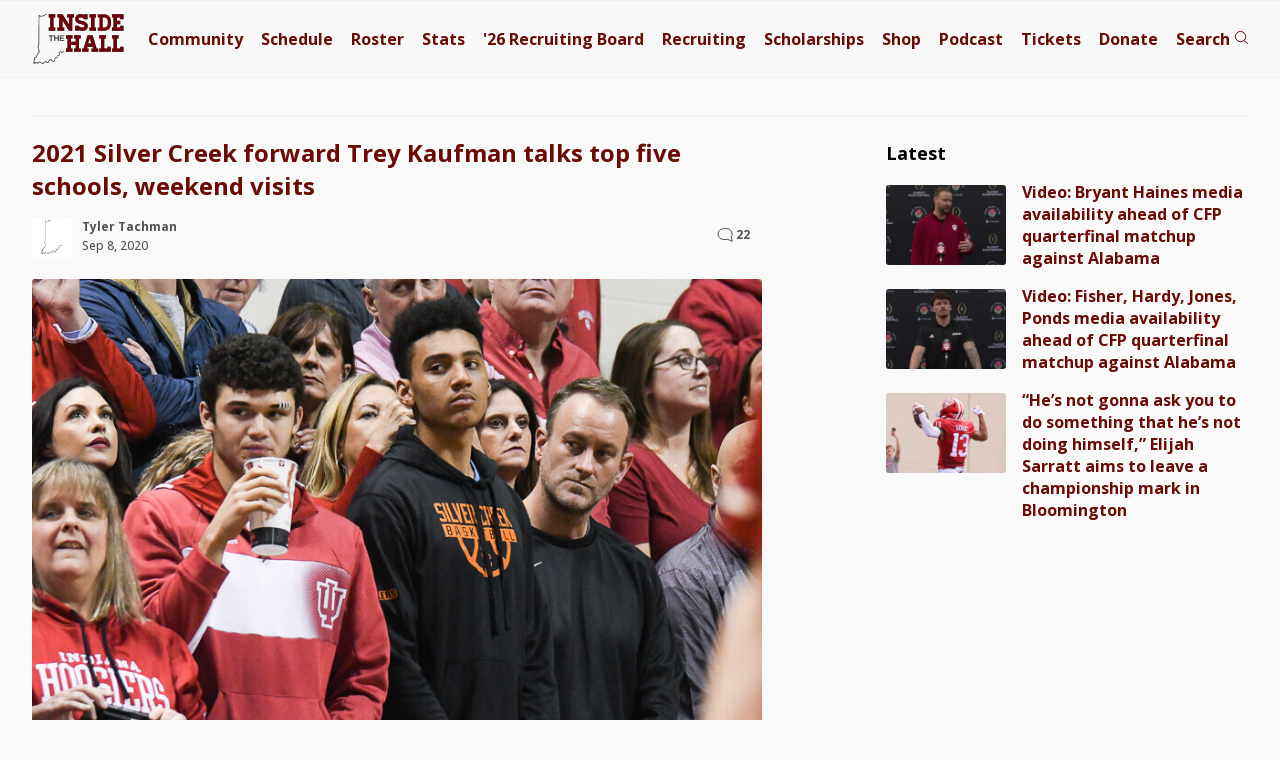

--- FILE ---
content_type: text/html; charset=utf-8
request_url: https://disqus.com/embed/comments/?base=default&f=insidethehall&t_i=88162%20https%3A%2F%2Fwww.insidethehall.com%2F%3Fp%3D88162&t_u=https%3A%2F%2Fwww.insidethehall.com%2F2020%2F09%2F08%2F2021-silver-creek-forward-trey-kaufman-talks-top-five-schools-weekend-visits%2F&t_e=2021%20Silver%20Creek%20forward%20Trey%20Kaufman%20talks%20top%20five%20schools%2C%20weekend%20visits&t_d=2021%20Silver%20Creek%20forward%20Trey%20Kaufman%20talks%20top%20five%20schools%2C%20weekend%20visits%20-%20Inside%20the%20Hall%20%7C%20Indiana%20Hoosiers%20Basketball%20News%2C%20Recruiting%20and%20Analysis&t_t=2021%20Silver%20Creek%20forward%20Trey%20Kaufman%20talks%20top%20five%20schools%2C%20weekend%20visits&s_o=default&l=
body_size: 7116
content:
<!DOCTYPE html>

<html lang="en" dir="ltr" class="not-supported type-">

<head>
    <title>Disqus Comments</title>

    
    <meta name="viewport" content="width=device-width, initial-scale=1, maximum-scale=1, user-scalable=no">
    <meta http-equiv="X-UA-Compatible" content="IE=edge"/>

    <style>
        .alert--warning {
            border-radius: 3px;
            padding: 10px 15px;
            margin-bottom: 10px;
            background-color: #FFE070;
            color: #A47703;
        }

        .alert--warning a,
        .alert--warning a:hover,
        .alert--warning strong {
            color: #A47703;
            font-weight: bold;
        }

        .alert--error p,
        .alert--warning p {
            margin-top: 5px;
            margin-bottom: 5px;
        }
        
        </style>
    
    <style>
        
        html, body {
            overflow-y: auto;
            height: 100%;
        }
        

        #error {
            display: none;
        }

        .clearfix:after {
            content: "";
            display: block;
            height: 0;
            clear: both;
            visibility: hidden;
        }

        
    </style>

</head>
<body>
    

    
    <div id="error" class="alert--error">
        <p>We were unable to load Disqus. If you are a moderator please see our <a href="https://docs.disqus.com/help/83/"> troubleshooting guide</a>. </p>
    </div>

    
    <script type="text/json" id="disqus-forumData">{"session":{"canModerate":false,"audienceSyncVerified":false,"canReply":true,"mustVerify":false,"recaptchaPublicKey":"6LfHFZceAAAAAIuuLSZamKv3WEAGGTgqB_E7G7f3","mustVerifyEmail":false},"forum":{"aetBannerConfirmation":null,"founder":"7139","twitterName":"","commentsLinkOne":"1","guidelines":null,"disableDisqusBrandingOnPolls":false,"commentsLinkZero":"0","disableDisqusBranding":false,"id":"insidethehall","createdAt":"2008-01-17T14:25:07.563725","category":"Sports","aetBannerEnabled":false,"aetBannerTitle":null,"raw_guidelines":null,"initialCommentCount":null,"votingType":1,"daysUnapproveNewUsers":null,"installCompleted":true,"moderatorBadgeText":"Moderator","commentPolicyText":null,"aetEnabled":false,"channel":null,"sort":2,"description":"\u003cp>Indiana Hoosiers Basketball News, Recruiting and Analysis\u003c/p>","organizationHasBadges":true,"newPolicy":true,"raw_description":"Indiana Hoosiers Basketball News, Recruiting and Analysis","customFont":null,"language":"en","adsReviewStatus":1,"commentsPlaceholderTextEmpty":null,"daysAlive":7,"forumCategory":{"date_added":"2016-01-28T01:54:31","id":10,"name":"Sports"},"linkColor":null,"colorScheme":"auto","pk":"3248","commentsPlaceholderTextPopulated":null,"permissions":{},"commentPolicyLink":null,"aetBannerDescription":null,"favicon":{"permalink":"https://disqus.com/api/forums/favicons/insidethehall.jpg","cache":"https://c.disquscdn.com/uploads/forums/3248/favicon.png"},"name":"Inside the Hall","commentsLinkMultiple":"{num}","settings":{"threadRatingsEnabled":false,"adsDRNativeEnabled":false,"behindClickEnabled":false,"disable3rdPartyTrackers":true,"adsVideoEnabled":false,"adsProductVideoEnabled":false,"adsPositionBottomEnabled":false,"ssoRequired":false,"contextualAiPollsEnabled":false,"unapproveLinks":true,"adsPositionRecommendationsEnabled":false,"adsEnabled":false,"adsProductLinksThumbnailsEnabled":false,"hasCustomAvatar":true,"organicDiscoveryEnabled":false,"adsProductDisplayEnabled":false,"adsProductLinksEnabled":false,"audienceSyncEnabled":false,"threadReactionsEnabled":false,"linkAffiliationEnabled":false,"adsPositionAiPollsEnabled":false,"disableSocialShare":false,"adsPositionTopEnabled":false,"adsProductStoriesEnabled":false,"sidebarEnabled":false,"adultContent":false,"allowAnonVotes":false,"gifPickerEnabled":true,"mustVerify":true,"badgesEnabled":false,"mustVerifyEmail":true,"allowAnonPost":false,"unapproveNewUsersEnabled":false,"mediaembedEnabled":true,"aiPollsEnabled":false,"userIdentityDisabled":false,"adsPositionPollEnabled":false,"discoveryLocked":false,"validateAllPosts":false,"adsSettingsLocked":false,"isVIP":false,"adsPositionInthreadEnabled":false},"organizationId":130,"typeface":"sans-serif","url":"https://www.insidethehall.com/","daysThreadAlive":7,"avatar":{"small":{"permalink":"https://disqus.com/api/forums/avatars/insidethehall.jpg?size=32","cache":"https://c.disquscdn.com/uploads/forums/3248/avatar32.jpg?1409104248"},"large":{"permalink":"https://disqus.com/api/forums/avatars/insidethehall.jpg?size=92","cache":"https://c.disquscdn.com/uploads/forums/3248/avatar92.jpg?1409104248"}},"signedUrl":"https://disq.us/?url=https%3A%2F%2Fwww.insidethehall.com%2F&key=dIzF-f36CPxSFwYayKoY9A"}}</script>

    <div id="postCompatContainer"><div class="comment__wrapper"><div class="comment__name clearfix"><img class="comment__avatar" src="https://c.disquscdn.com/uploads/users/3588/7783/avatar92.jpg?1396021925" width="32" height="32" /><strong><a href="">N71</a></strong> &bull; 5 years ago
        </div><div class="comment__content"><p>Perhaps this will help.</p><p>UVA: school, coach, league<br>IU: school, coach, players, proximity, basketball culture, league<br>Purdue: league<br>ISU: legacy<br>UNC: school, league, basketball culture, would say coach but he's 93 years old</p><p>"school" = academics+beauty+ladies+vibe</p></div></div><div class="comment__wrapper"><div class="comment__name clearfix"><img class="comment__avatar" src="https://c.disquscdn.com/uploads/forums/3248/avatar92.jpg?1409104248" width="32" height="32" /><strong><a href="">Stuart Fultz</a></strong> &bull; 5 years ago
        </div><div class="comment__content"><p>Haha, yeah ol Roy is getting up there.  He sounds real old too to me, he took over Kansas when I was a freshman in high school!!  I'm sure this last season probably aged him about 10 years too!!</p></div></div><div class="comment__wrapper"><div class="comment__name clearfix"><img class="comment__avatar" src="https://c.disquscdn.com/uploads/users/9583/5117/avatar92.jpg?1393045265" width="32" height="32" /><strong><a href="">vanpastorman</a></strong> &bull; 5 years ago
        </div><div class="comment__content"><p>I really hope we can pull this kid in.</p></div></div><div class="comment__wrapper"><div class="comment__name clearfix"><img class="comment__avatar" src="https://c.disquscdn.com/uploads/users/56/571/avatar92.jpg?1287150035" width="32" height="32" /><strong><a href="">PizzaHo</a></strong> &bull; 5 years ago
        </div><div class="comment__content"><p>I see what you are doing here. And I can't believe I'm saying this, but you are not giving Purdue enough credit.</p><p>If you are giving Archie a point as "coach" who hasn't made tourney w/ an IU team, then the "coach" category has no merit. If you want to say Painter is a system guy, and therefore does not deserve credit, fine, but so is Bennett, so that argument isn't valid either.</p><p>If you want to say no way Kaufman wants to listen to a bumbling, blubbery, walrus looking, future Andy Reid doppleganger, then I would be inclined to agree.</p><p>I would also argue that Purdue has basketball culture just as strong as IU, only lacking in the glory, and rolling in a mediocre mud puddle of disappointment.</p><p>Finally, while the proximity is about an hour more for both schools, I think it's a wash &amp; the 3 in-state schools all receive that point.</p><p>The fact that I am picking apart your playful analysis shows how famished I am for IU athletics.</p></div></div><div class="comment__wrapper"><div class="comment__name clearfix"><img class="comment__avatar" src="https://c.disquscdn.com/uploads/users/3588/7783/avatar92.jpg?1396021925" width="32" height="32" /><strong><a href="">N71</a></strong> &bull; 5 years ago
        </div><div class="comment__content"><p>My knock on Painter isn't about his coaching, its his character.  I've heard enough over the years, living here in Indianapolis, from administrators, etc. that I've come to the position of "where there's smoke".  I've never cared too much because it wasn't my school but that's why I place Purdue behind with regards to "coach".</p></div></div><div class="comment__wrapper"><div class="comment__name clearfix"><img class="comment__avatar" src="https://c.disquscdn.com/uploads/forums/3248/avatar92.jpg?1409104248" width="32" height="32" /><strong><a href="">IU Hoosier#34 1979-83</a></strong> &bull; 5 years ago
        </div><div class="comment__content"><p>Watching the Lakers vs Rockets game right now on TBS. Eric Gordon is one hell of a NBA player and honestly I think he's overlooked on IU''s list of greatest. Turbulent time for IU basketball when he was here but it wasn't his fault. I will never forget how exciting it was to watch him play for IU.</p></div></div><div class="comment__wrapper"><div class="comment__name clearfix"><img class="comment__avatar" src="https://c.disquscdn.com/uploads/users/9583/5117/avatar92.jpg?1393045265" width="32" height="32" /><strong><a href="">vanpastorman</a></strong> &bull; 5 years ago
        </div><div class="comment__content"><p>It's because he only played one year. He also hurt his hand while at IU so he missed some games. But when he was healthy you could tell he really belonged. I always remember how strong he looked. He could take a hit and finish at the rim.</p></div></div><div class="comment__wrapper"><div class="comment__name clearfix"><img class="comment__avatar" src="https://c.disquscdn.com/uploads/forums/3248/avatar92.jpg?1409104248" width="32" height="32" /><strong><a href="">IU Hoosier#34 1979-83</a></strong> &bull; 5 years ago
        </div><div class="comment__content"><p>v, he was unreal going to the rim. Great point!</p></div></div><div class="comment__wrapper"><div class="comment__name clearfix"><img class="comment__avatar" src="https://c.disquscdn.com/uploads/forums/3248/avatar92.jpg?1409104248" width="32" height="32" /><strong><a href="">Guest</a></strong> &bull; 5 years ago
        </div><div class="comment__content"></div></div><div class="comment__wrapper"><div class="comment__name clearfix"><img class="comment__avatar" src="https://c.disquscdn.com/uploads/forums/3248/avatar92.jpg?1409104248" width="32" height="32" /><strong><a href="">Stuart Fultz</a></strong> &bull; 5 years ago
        </div><div class="comment__content"><p>Good stuff as usual BA.  The thing I keep thinking about is his familiarity with Duncomb.  It's so nice to see again, these kids having a familiarity with one another on the court.  We got that this year with 3 of the 4 coming in.  I know Kaufman and Duncomb didn't get as much court time as those 3 did but they would have.</p><p>This is the most experienced freshman class we've had come through here in a very long time, largely in part to all the minutes they've had playing with each other already.  I don't know if you saw any of the highlights from that AAU game but Duncomb and Kaufman tore it up and looked really good playing with one another.  It's starting to remind me of the old days in this regard.  With Kaufman's ability to stretch the floor I really think he's a bit underrated so far too.  I get excited about the possibilities of these two playing together!!</p><p>He's a great fit here too to go along with the academic prowess that our incoming freshman have this year.  If we get this kid we can really keep the ball rolling after this year and the year after.  With Phinisee, Thompson being seniors when he gets here and Hunter being a junior and Lander with a year under his belt he could be that 5th starter the year after next.  He'd be playing with a lot of experience.  With how depleted our frontcourt will be he's darn near a must get!!  Man I sure hope he picks us, love this kid, plus we NEED him!!</p></div></div><div class="comment__wrapper"><div class="comment__name clearfix"><img class="comment__avatar" src="https://c.disquscdn.com/uploads/forums/3248/avatar92.jpg?1409104248" width="32" height="32" /><strong><a href="">Guest</a></strong> &bull; 5 years ago
        </div><div class="comment__content"></div></div><div class="comment__wrapper"><div class="comment__name clearfix"><img class="comment__avatar" src="https://c.disquscdn.com/uploads/forums/3248/avatar92.jpg?1409104248" width="32" height="32" /><strong><a href="">Stuart Fultz</a></strong> &bull; 5 years ago
        </div><div class="comment__content"><p>The idea that we need Trey is based mostly on how depleted out frontcourt will be.  At this point the for the year after next we'll only have Duncomb and Thompson, it's a scary thing to me to not have atleast 3 legitimate frontcourt players.  His lateral quickness isn't great at this point but good enough that he'll be able to guard the stretch 4 after Clif is finished with him, atleast in college anyway.  I wouldn't consider Thompson and Duncomb as a TJD and Brunk type duo out there.  Nor would I consider Kaufman and Thompson like those two as well.  I don't think we're bringing Kaufman in to play a traditional 2 man frontcourt like we played this past year.  We're gonna stretch him out, Thompson will play a lot more as a stretch this year.  With Kaufman he would slide down to the 5 and when Duncomb is in would play more of the stretch 4.</p><p>I don't think the big man is obsolete yet in the game of basketball, atleast at the collegiate level.  I love the idea of having a bunch of speed demon jump jacks out there (I'm thinking Illinois in 89') but my fear is, will we have the ability to guard the low post?  If Thompson and Duncomb go down who will guard the Garzas, Reuvers and Cockburns of basketball?  The traditional big man is still out there and I'd hate to be caught with our pants down, lol.</p><p>I'm not really considering Lander as our savior of basketball.  He is up to 185 though, and his frame is built for more muscle weight. I could see him at around 200 by the time he's going to the next level.  He's only 17 but from Archie's comments on him he doesn't play like it and is picking up things very quickly.  I looked at this past year as a team that needed that extra punch, much like the 11' team, but with more wins.  You could see we were becoming competitive in 11' and all we needed was a year more experience and that extra punch.  We got that with Zeller.  I'm not saying Lander is gonna produce the numbers Cody did, not at all.  I think he gives us that extra punch though that's gonna make all the difference between winning 20 games and 25 plus games.  He has the ability to do so many more things than any guard we have on the team this year.  If he can take care of the ball and show Archie he can play defense I think he starts right out of the gate.  I think Archie's itching to play three guards again and I don't see Franklin starting over Lander and I don't see Phinisee and Durham not starting.</p><p>Thanks for your comment Brendan, you always bring some interesting points to the table.  Do you think we'll start 3 guards from the get go or do think we'll see Hunter in a starting role this year?  Or do you think we'll start three guards at all?  I'm kind of split down the middle myself.  I can't decide whether we'll start Lander or Hunter.  I don't see Durham losing his starting job, nor Phinisee.  I think the combo of Thompson and TJD are too good together to not start, so that leaves me with Lander or Hunter as the 5th guy.  I'm sure you'll come up with some brilliant that I didn't even consider, lol.  Thanks Brendan, have a good one buddy.</p></div></div><div class="comment__wrapper"><div class="comment__name clearfix"><img class="comment__avatar" src="https://c.disquscdn.com/uploads/forums/3248/avatar92.jpg?1409104248" width="32" height="32" /><strong><a href="">hoohoohoohoo</a></strong> &bull; 5 years ago
        </div><div class="comment__content"><p>Obviously like the kid, so I'm not questioning his finalists - more of a question. But if you include Ind State and Purdue in your final 5, you really just have a final 3. Respectable choice with UVa and I like Tony Bennett, but Trey's probably too good for UNC. As a 4.0 student in the class, you probably don't want UNC on your resume.</p></div></div><div class="comment__wrapper"><div class="comment__name clearfix"><img class="comment__avatar" src="https://c.disquscdn.com/uploads/forums/3248/avatar92.jpg?1409104248" width="32" height="32" /><strong><a href="">Stuart Fultz</a></strong> &bull; 5 years ago
        </div><div class="comment__content"><p>Great point, UNC doesn't exactly have the most notable track history academically, lol.</p></div></div><div class="comment__wrapper"><div class="comment__name clearfix"><img class="comment__avatar" src="https://c.disquscdn.com/uploads/forums/3248/avatar92.jpg?1409104248" width="32" height="32" /><strong><a href="">Guest</a></strong> &bull; 5 years ago
        </div><div class="comment__content"></div></div><div class="comment__wrapper"><div class="comment__name clearfix"><img class="comment__avatar" src="https://c.disquscdn.com/uploads/forums/3248/avatar92.jpg?1409104248" width="32" height="32" /><strong><a href="">hoohoohoohoo</a></strong> &bull; 5 years ago
        </div><div class="comment__content"><p>Heard you can get a "B" by enrolling in the right classes at University of No Classes. :-). JK (referring to their academic fraud), but certainly solid academic schools.</p></div></div><div class="comment__wrapper"><div class="comment__name clearfix"><img class="comment__avatar" src="https://c.disquscdn.com/uploads/forums/3248/avatar92.jpg?1409104248" width="32" height="32" /><strong><a href="">Guest</a></strong> &bull; 5 years ago
        </div><div class="comment__content"></div></div><div class="comment__wrapper"><div class="comment__name clearfix"><img class="comment__avatar" src="https://c.disquscdn.com/uploads/users/2682/5717/avatar92.jpg?1665507031" width="32" height="32" /><strong><a href="">Primoz</a></strong> &bull; 5 years ago
        </div><div class="comment__content"><p>UNC is  a top 30 school, generally ranked ahead of all BIG schools except Northwestern and Michigan. Of course it depends on the specific academic program, but in broad terms it is a premier academic institution. (Football and basketball players notwithstanding). And very hard for out-of-state students to get into because at least 82% of its enrollees must be from NC as a matter of state law. The out of state students who get in are competitive for admission to even elite schools.</p></div></div><div class="comment__wrapper"><div class="comment__name clearfix"><img class="comment__avatar" src="https://c.disquscdn.com/uploads/forums/3248/avatar92.jpg?1409104248" width="32" height="32" /><strong><a href="">IU Hoosier#34 1979-83</a></strong> &bull; 5 years ago
        </div><div class="comment__content"><p>Sycamores? Really? IU  fans love him but if he chooses ISU over IU, fans will drink heavily in depression.</p></div></div><div class="comment__wrapper"><div class="comment__name clearfix"><img class="comment__avatar" src="https://c.disquscdn.com/uploads/users/69/7954/avatar92.jpg?1293422739" width="32" height="32" /><strong><a href="">marcusgresham</a></strong> &bull; 5 years ago
        </div><div class="comment__content"><p>His uncle, Matt Renn, who (prior to Trey) was the 2nd best player in Silver Creek history, played there</p></div></div><div class="comment__wrapper"><div class="comment__name clearfix"><img class="comment__avatar" src="https://c.disquscdn.com/uploads/users/6483/505/avatar92.jpg?1438290148" width="32" height="32" /><strong><a href="">Unoroduvtive</a></strong> &bull; 5 years ago
        </div><div class="comment__content"><p>So that is why ISU is in the top 5.</p></div></div><div class="comment__wrapper"><div class="comment__name clearfix"><img class="comment__avatar" src="https://c.disquscdn.com/uploads/users/69/7954/avatar92.jpg?1293422739" width="32" height="32" /><strong><a href="">marcusgresham</a></strong> &bull; 5 years ago
        </div><div class="comment__content"><p>I don't have any inside information to verify that is the reason but it seems logical to make that connection.</p></div></div><div class="comment__wrapper"><div class="comment__name clearfix"><img class="comment__avatar" src="https://c.disquscdn.com/uploads/users/17034/3776/avatar92.jpg?1599648971" width="32" height="32" /><strong><a href="">bob denver</a></strong> &bull; 5 years ago
        </div><div class="comment__content"><p>I'd say 3rd best after Steve Green.</p></div></div><div class="comment__wrapper"><div class="comment__name clearfix"><img class="comment__avatar" src="https://c.disquscdn.com/uploads/forums/3248/avatar92.jpg?1409104248" width="32" height="32" /><strong><a href="">IU Hoosier#34 1979-83</a></strong> &bull; 5 years ago
        </div><div class="comment__content"><p>Nice post 👍 bob!!! Agreed!!!</p></div></div><div class="comment__wrapper"><div class="comment__name clearfix"><img class="comment__avatar" src="https://c.disquscdn.com/uploads/users/69/7954/avatar92.jpg?1293422739" width="32" height="32" /><strong><a href="">marcusgresham</a></strong> &bull; 5 years ago
        </div><div class="comment__content"><p>That's what I was saying.  Green was #1 &amp; Renn was #2.  It may currently be an argument between Green &amp; Kaufman for #1, but Renn has dropped to #3.</p></div></div><div class="comment__wrapper"><div class="comment__name clearfix"><img class="comment__avatar" src="https://c.disquscdn.com/uploads/forums/3248/avatar92.jpg?1409104248" width="32" height="32" /><strong><a href="">IU Hoosier#34 1979-83</a></strong> &bull; 5 years ago
        </div><div class="comment__content"><p>Oh ok! Thanks Marcus.</p></div></div></div>


    <div id="fixed-content"></div>

    
        <script type="text/javascript">
          var embedv2assets = window.document.createElement('script');
          embedv2assets.src = 'https://c.disquscdn.com/embedv2/latest/embedv2.js';
          embedv2assets.async = true;

          window.document.body.appendChild(embedv2assets);
        </script>
    



    
</body>
</html>


--- FILE ---
content_type: text/css; charset=UTF-8
request_url: https://www.insidethehall.com/wp-content/themes/priller/assets/css/main-july30-6.css
body_size: 10114
content:
html,body{margin:0;scroll-behavior:smooth}ul{padding:0px 0px 0px 0px;margin:0px 0px 0px 0px}li{list-style-type:none}body{background:#f9f9f9;font-family:"Open Sans",sans-serif}a{color:#6b0b03;text-decoration:none}a.cta{background:#6b030b;color:#fff;padding:10px 15px;display:inline-block;border-radius:8px;text-align:center}a.bubble{padding-left:16px;background:url(/wp-content/themes/priller/assets/img/svg/comment-tap.svg) 0px 3px no-repeat;background-size:13px 12px;color:#525252}a img{border:0}p img{max-width:100%;width:auto}img.size-full{height:auto;width:auto;max-width:100%}span[id*=more]{display:block;position:relative;top:-50px;visibility:hidden}input{-webkit-appearance:none;border-radius:0}h2{margin-bottom:10px;font-weight:normal}h2 a{font-weight:bold}.wp-post-image{height:auto;width:auto;max-width:100%;border-radius:3px}.contain-all{margin:0 auto;clear:both;width:95%}.contain-all.main{margin-bottom:20px;margin-top:20px;max-width:1440px}@media all and (max-width: 1000px){.contain-all.main{overflow-x:hidden}}.contain-all.buffer{margin-top:95px}.contain-all.buffer .hang{float:left;margin-top:-41px;background:#fff;border:1px solid #ccc;position:relative;padding-top:15px;padding-left:10px;padding-right:10px;padding-bottom:4px;z-index:11}.contain-all:after{content:"";display:table;clear:both}.twitter-tweet,.instagram-media{margin:0 auto !important}header{-webkit-transition:all .25s ease-in-out;-moz-transition:all .25s ease-in-out;-o-transition:all .25s ease-in-out;transition:all .25s ease-in-out;background:#f8f8f8;border-bottom:1px solid #efefef;position:fixed;width:100%;top:0px;font-family:"Open Sans",serif;z-index:10}header .contain-all{position:relative}header .logo{float:left;font-size:16px;margin:10px 0px}header .logo img{float:left;padding-right:2px}header .logo li.svg-mobile{display:none}header:after{content:"";display:table;clear:both}.header-ad{border-bottom:1px solid #efefef;margin:0 auto;display:flex;justify-content:center;padding-bottom:20px;height:90px}@media all and (max-width: 575px){.header-ad{border-bottom:none;padding-bottom:0;height:50px;clear:both}}nav ul{float:right;margin:27px 0px;font-family:"Open Sans",serif}nav ul li{float:left;margin-right:18px}nav ul li a{text-decoration:none;color:#6b0b03;font-weight:600}nav ul li .glyphicons.search{padding-left:10px;vertical-align:top}nav ul li .glyphicons.search:before{font-size:12px;color:#6b0b03;padding-top:3px}nav ul li:nth-child(12){margin-right:0px}nav.main ul li:last-child{margin-right:0px;display:none}nav.main ul li:last-child span{float:right;display:block;clear:both;height:4px;width:30px;border-top:1px solid #6b0b03;background:#f8f8f8}nav.main ul li:last-child span:first-child{margin-top:4px}nav.responsive{-webkit-transition:all .25s ease-in-out;-moz-transition:all .25s ease-in-out;-o-transition:all .25s ease-in-out;transition:all .25s ease-in-out;clear:both;position:fixed;background:#f8f8f8;padding-left:10px;padding-right:10px;right:10px;top:-400px;border:1px solid #efefef;z-index:5}nav.responsive svg,nav.responsive div{display:none}nav.responsive div.tease-wrap{border-top:1px solid #efefef;border-bottom:1px solid #efefef;padding:5px 0px;font-size:14px}nav.responsive div.tease-wrap svg{width:20px;display:inline;margin-bottom:0px;height:20px;vertical-align:middle}nav.responsive div.tease-wrap p:first-child svg{width:15px;height:15px;margin-top:-4px}nav.responsive ul li{float:right;clear:both;margin-right:0px;margin-bottom:10px}nav.responsive.open{top:76px}.search-form{-webkit-transition:all .25s ease-in-out;-moz-transition:all .25s ease-in-out;-o-transition:all .25s ease-in-out;transition:all .25s ease-in-out;float:right;padding-top:10px;padding-bottom:10px;padding-left:20px;padding-right:20px;clear:both;position:fixed;background:#f8f8f8;padding-left:10px;padding-right:10px;right:10px;top:-100px;border:1px solid #efefef;z-index:5}.search-form .search-field{border:1px solid #ccc;padding:10px;min-width:250px}.search-form .search-submit{border:1px solid #6b0b03;background:#fff;font-family:"Open Sans",sans-serif;font-weight:bold;transition:all .5s;-webkit-transition:all .5s;color:#6b0b03}.search-form .search-submit:hover{background:#6b0b03;color:#fff}.search-form.show{top:76px}.slideDown{-webkit-transform:translateY(0);-ms-transform:translateY(0);transform:translateY(0)}.slideUp{-webkit-transform:translateY(-100%);-ms-transform:translateY(-100%);transform:translateY(-100%)}@media all and (max-width: 575px){.proper-ad-unit.ad-sticky{height:50px !important;border-bottom:1px solid #efefef}}.proper-ad-unit.ad-sticky.for-mobile:before{box-shadow:none}.proper-ad-unit.ad-sticky.for-mobile:before{box-shadow:none}footer{font-size:12px;border-top:1px solid #efefef;padding-top:20px;margin-top:40px;position:relative;clear:both}footer ul{float:right;margin-bottom:20px}footer ul li{float:left;margin-right:20px}footer ul li a{color:#000}footer ul li:last-child{margin-right:0px}.left-rail{width:60%;float:left}.left-rail .inner{margin-left:auto;margin-right:auto;max-width:800px}.left-rail #mobile-leaderboard,.left-rail #mobile-leaderboard-two{display:none}.left-rail .video-container{position:relative;padding-bottom:56.25%;padding-top:0;height:0;overflow:hidden;margin-bottom:20px;text-align:center;width:100%}.left-rail .video-container iframe,.left-rail .video-container object,.left-rail .video-container embed{position:absolute;top:0;left:0;width:100%;height:100%}.left-rail .adverts{padding-top:0px;padding-bottom:20px;margin:0 auto 20px auto;text-align:center;border-bottom:1px solid #ccc}.left-rail .adverts ul{max-width:100%;display:flex;flex-wrap:wrap;justify-content:space-around}.left-rail .adverts ul li{display:inline-block;margin:0px}@media all and (max-width: 632px){.left-rail .adverts ul li:first-child{margin-bottom:15px}}.left-rail .mejs-container{max-width:640px;margin:16px auto}.left-rail .post{border-bottom:1px solid #ccc;clear:both;margin-bottom:20px}.left-rail .post.archive h1{margin-top:5px;font-weight:bold;font-size:24px;font-family:"Open Sans",sans-serif;color:#000}@media all and (max-width: 575px){.left-rail .post.archive h1{font-size:20px}}.left-rail .post.archive .header-ad{margin-bottom:20px}.left-rail .post .navigation_image{margin-bottom:20px}.left-rail .post .navigation_image a{font-weight:bold}.left-rail .post .navigation_image .alignleft_image{float:left;margin-left:4%}.left-rail .post .navigation_image .alignright_image{float:right;margin-right:4%}.left-rail .post .featured,.left-rail .post .content-img-wrap{text-align:center;clear:both;width:100%;max-width:100%}.left-rail .post .perma{border-bottom:1px solid #efefef}.left-rail .post .recruit-wrap{border-top:1px solid #efefef}.left-rail .post .recruit-wrap div{padding-top:16px}.left-rail .post .page-links{margin:20px auto}.left-rail .post .page-links a{border:1px solid #6b030b;padding:5px 10px;margin:0px 5px 10px 5px;display:inline-block}.left-rail .post .filed{border-top:1px solid #efefef;padding-top:10px;font-size:12px;margin-bottom:0px}.left-rail .post .filed a{color:#525252;font-weight:bold}.left-rail .post .filed a:hover{text-decoration:underline}.left-rail .post .identify{float:right}.left-rail .post .identify .glyphicons{padding-left:23px;float:left}.left-rail .post .identify .glyphicons:before{color:#000;font-size:20px}.left-rail .post .identify.star .glyphicons{padding-left:5px}.left-rail .post .identify.star .glyphicons:first-child{padding-left:0px}.left-rail .post .identify.star .glyphicons:before{position:static}.left-rail .post h2,.left-rail .post h1{font-family:"Open Sans",serif;clear:both;color:#6b0b03;margin-top:0px;font-size:24px;font-weight:700;margin-bottom:10px}.left-rail .post img{max-width:100%;width:auto;border-radius:3px}.left-rail .post p.featured img{width:100%}.left-rail .post p,.left-rail .post ul{line-height:1.6;max-width:640px;margin:16px auto}.left-rail .post p a,.left-rail .post ul a{font-weight:bold}.left-rail .post p a.excerpt{color:#000;font-weight:normal}.left-rail .post p a.excerpt:hover{text-decoration:none}.left-rail .post ul li{margin-bottom:16px}.left-rail .post .author-share{font-size:12px;margin-bottom:10px;line-height:20px;float:left;width:100%;color:#525252;margin-top:5px;margin-bottom:20px;max-width:100%;font-weight:500}.left-rail .post .author-share+a{display:none}.left-rail .post .author-share div{float:left}.left-rail .post .author-share div+div{width:70%}.left-rail .post .author-share img{width:40px;height:40px;margin-right:10px}.left-rail .post .author-share ul{margin:0px;float:left}.left-rail .post .author-share ul li{list-style-type:none !important;margin-left:0px !important}.left-rail .post .author-share ul:nth-child(2){clear:left}.left-rail .post .author-share ul:nth-child(2) li{list-style-type:none;margin-left:0px}.left-rail .post .author-share li{float:left;margin-bottom:0px;clear:both;list-style-type:none}.left-rail .post .author-share li a{color:#525252;font-weight:bold}.left-rail .post .author-share li a:hover{text-decoration:underline}.left-rail .post .author-share li .glyphicons{padding-left:17px}.left-rail .post .author-share li .glyphicons:before{top:-12px;font-size:16px;color:#525252}.left-rail .post .author-share:after{content:"";display:table;clear:both}.left-rail .post ul.post-categories{float:left;font-size:12px;padding-left:3px;padding-top:0px;max-width:auto;margin:0px 0px 0px 0px;clear:none}.left-rail .post ul.post-categories li{list-style-type:none !important;margin-left:0px !important}.left-rail .post ul.post-categories a{color:#525252;font-weight:bold}.left-rail .post ul.post-categories a:hover{text-decoration:underline}.left-rail .post ul.tags{float:right;font-size:12px}.left-rail .post ul.tags li{float:left;list-style-type:none}.left-rail .post ul.tags li a{color:#525252;font-weight:normal}.left-rail .post ul.tags li a:hover{text-decoration:underline}.left-rail .post.comments{max-width:640px;margin:0 auto 20px auto}.left-rail .post.sponsored,.left-rail .post blockquote,.left-rail .post .box{background:#efefef;padding:20px;margin-bottom:20px;border-bottom:none;border-radius:3px}.left-rail .post.sponsored .bubble,.left-rail .post.sponsored .tap-comment,.left-rail .post.sponsored .filed,.left-rail .post.sponsored .bullet{display:none !important}.left-rail .post.sponsored+.bottom+.comments{display:none}.left-rail .post blockquote{margin:0px auto 20px auto}.left-rail .post.small{cursor:pointer}.left-rail .post.small .featured{float:left;margin-right:20px;width:auto;margin-top:0px}.left-rail .post.small .featured img{max-width:250px}.left-rail .post.small.mobile .featured{width:27% !important;float:left !important;margin-left:4%}.left-rail .post.small.mobile h2{font-size:12px;float:left;font-family:"Open Sans",sans-serif !important;clear:none;width:57% !important;margin-left:4% !important;margin-bottom:0px !important}.left-rail .post.small.mobile h2 a{font-weight:bold !important}.left-rail .post.small.mobile .author-share{width:57%;clear:none;font-size:12px}.left-rail .post.top-story{text-align:center}.left-rail .post.top-story .box{margin-top:-20px}.left-rail .post:after{content:"";display:table;clear:both}.left-rail .post.archive h2{margin-top:5px;font-weight:bold;font-size:15px;font-family:"Open Sans",sans-serif;text-transform:uppercase;color:#000}.left-rail p.more-posts{text-align:center;margin-bottom:0px;margin-top:20px;padding:0px;display:flex;justify-content:space-between;flex-wrap:wrap}@media all and (max-width: 575px){.left-rail p.more-posts{padding:0px 4%}}.left-rail p.more-posts.solo{display:block;text-align:right}.left-rail p.more-posts a{display:inline-block;font-weight:bold}#double-ad{margin-bottom:15px}.home .left-rail .post .author-share{margin-top:-5px}.read-forum,.read-ith{border-top:1px solid #ccc;border-bottom:1px solid #ccc;padding:20px 0px;max-width:640px;margin:0 auto;overflow:auto}.read-forum img,.read-ith img{float:left;padding-right:20px}@media all and (max-width: 575px){.read-forum img,.read-ith img{display:none}}.read-forum p,.read-ith p{max-width:92% !important;margin:16px auto;text-align:left !important}.read-forum p.button,.read-ith p.button{margin:20px auto 0px auto !important}.read-forum h4,.read-ith h4{text-transform:uppercase;font-size:16px;font-family:"Open Sans",serif;color:#6b030b;max-width:92%;margin:0 auto}.read-btn{border:1px solid #6b030b;text-transform:uppercase;text-decoration:none;padding:5px 10px}@media all and (max-width: 575px){.read-ith img{display:block}}.single .single .post ul li{list-style-type:disc;margin-bottom:0px;margin-left:25px}.post.big{cursor:pointer}.right-rail{width:30%;float:right;text-align:center;-webkit-order:0;-ms-flex-order:0;order:0;display:block}.right-rail .inner{max-width:360px;margin-left:auto;margin-right:auto}.right-rail:after{content:"";display:table;clear:both}.right-rail .forum-tease.widget{border-bottom:none;text-align:left}.right-rail .forum-tease.widget .glyphicons{float:right}.right-rail .forum-tease.widget .glyphicons:before{padding-left:0px}.right-rail .forum-tease.widget h2{text-align:right}.right-rail .widget_recent_entries h2{padding-right:25px;margin-bottom:10px}.right-rail div{margin-bottom:60px}.right-rail #nativoRR+div{margin-bottom:0px}.right-rail .glyphicons{float:right;padding-left:25px}.right-rail .glyphicons:before{font-size:21px}.right-rail .glyphicons.refresh:before{font-size:17px;padding-top:1px;padding-left:6px}.right-rail .post p{text-align:left;font-size:14px}.right-rail .post p a{color:#525252;font-weight:bold}.right-rail h2{font-family:"Open Sans",sans-serif;font-size:15px;text-transform:uppercase;color:#000;text-align:right;padding-bottom:10px;margin-top:5px;padding-right:33px;font-weight:bold}.right-rail h2 a{font-weight:bold}.right-rail ul li{margin-bottom:10px}.right-rail ul li a{font-weight:bold;color:#6b0b03}.right-rail ul li:nth-child(2){margin-bottom:20px}.right-rail ul li:nth-child(4){margin-bottom:20px}.right-rail ul li:last-child{margin-bottom:20px}.right-rail+.proper-ad-unit{position:sticky;top:5px;float:right;width:30%}@media all and (max-width: 1130px){.right-rail+.proper-ad-unit{width:32%}}@media all and (max-width: 1000px){.right-rail+.proper-ad-unit{display:none}}.contain-all.player .top{margin-bottom:20px;display:flex;justify-content:space-between;flex-wrap:wrap}.contain-all.player .top h2,.contain-all.player .top h1{margin-bottom:0px;width:calc(100% - 83px)}@media all and (max-width: 575px){.contain-all.player .top h2,.contain-all.player .top h1{width:100% !important;margin:0px !important}}.contain-all.player .top.recruit h2,.contain-all.player .top.recruit h1{width:calc(100% - 180px)}@media all and (max-width: 575px){.contain-all.player .top.recruit h2,.contain-all.player .top.recruit h1{width:100% !important;margin:0px !important;padding-top:20px}}.contain-all.player .top.recruit .identify{width:180px;display:flex;justify-content:flex-end}@media all and (max-width: 575px){.contain-all.player .top.recruit .identify{width:100%;justify-content:flex-start}}.contain-all.player .top .identify{font-size:24px;font-family:"Open Sans",serif;width:83px;display:flex;justify-content:flex-end}@media all and (max-width: 575px){.contain-all.player .top .identify{width:100%;justify-content:flex-start}}.contain-all.player .top:after{content:"";display:table;clear:both}.contain-all.player .big{text-align:center;margin-top:0px;margin-bottom:0px}.contain-all.player .describe{margin-top:20px}.contain-all.player .meta-links{font-size:12px;margin-bottom:5px}.contain-all.player .perma{margin-top:0px;padding-bottom:20px;border-bottom:1px solid #efefef}.contain-all.player .offer{border-top:1px solid #efefef;padding-top:20px}.contain-all.player .entry{margin-bottom:20px}.contain-all.player #holder{display:none}.single.page .post{margin-bottom:20px}.bottom{max-width:640px;margin:0 auto}.bottom #double-ad{padding-bottom:0px;border-bottom:none}@media all and (max-width: 575px){.left-rail .sr_widget{margin-left:4%}}.left-rail .sr_widget .stats_table{width:100% !important;border:none !important}@media all and (max-width: 575px){.left-rail .sr_widget .stats_table{margin:auto}}.left-rail div.sr_widget_footer{display:none !important}.left-rail .sr_widget .stats_table th{background:#6b030b !important;border:none !important;color:#fff !important;font-family:"Open Sans",serif;font-weight:normal !important}.left-rail .sr_widget .stats_table tr{border-bottom:1px solid #ccc;padding:5px 0px !important}.left-rail .sr_widget .stats_table td{border:none !important;text-align:center !important;padding:5px 0px !important}@media all and (max-width: 750px){.left-rail .sr_widget .stats_table td{min-width:40px}}.left-rail .sr_widget .stats_table td a{font-weight:normal !important;color:#000 !important}.contain-all.single .post{border-bottom:none}@media all and (max-width: 575px){.contain-all.single .post .wp-post-image{border-radius:0px !important}.contain-all.single .post .featured{margin-top:0px;margin-bottom:10px}.contain-all.single .post .flex-wrap{display:flex;flex-direction:column-reverse}}.contain-all.single .post ul.author-share li:last-child{float:left}@media all and (max-width: 575px){.contain-all.single .post ul.author-share{width:auto}}.contain-all.single .post h2{font-size:20px;font-weight:bold;max-width:640px;margin:24px auto;color:#000;font-family:"Open Sans",sans-serif}.contain-all.single .post #holder ul li{display:inline-block;width:33%}@media all and (max-width: 575px){.contain-all.single .post #holder ul li{width:50%;text-align:center}}@media all and (max-width: 575px){.contain-all.single .post #holder ul li img{max-width:140px}}.contain-all.single .left-rail .adverts{border-bottom:none;padding-bottom:0px;margin-bottom:0px}.contain-all.single .left-rail .adverts ul{margin-bottom:20px}.contain-all.single .left-rail .adverts ul #stream-two,.contain-all.single .left-rail .adverts ul li:last-child,.contain-all.single .left-rail .adverts ul li:nth-child(2){margin-bottom:0px}.post.archive.wrap{max-width:640px;margin:20px auto 0px auto}.post.archive.wrap h2,.post.archive.wrap select{margin-bottom:10px}.post.archive.wrap h2{font-size:15px;font-weight:bold}.post.archive.wrap h2.date{margin-bottom:0px}.post.archive .entry_author_image,.post.archive p.author{text-align:center}.post.archive .entry_author_image{margin-top:35px}.single-post footer{padding-bottom:30px}.table{display:table;margin:20px auto;font-size:13px;width:100%;overflow-x:scroll;max-width:640px}.table a{font-weight:bold}.table .table-head{display:table-header-group;background:#6b030b;color:#fff;font-family:"Open Sans",serif}.table .table-head .column{border-bottom:1px solid #ccc;display:table-cell;padding:10px;text-align:center}.table .table-head.color{background:#ccc}.row{display:table-row}.row .column{border-bottom:1px solid #ccc;display:table-cell;padding:10px;text-align:center;min-width:30px}.row .column.table-center{border-bottom:none;display:block;text-align:center;font-family:"Open Sans",serif;width:564%;font-size:16px}.row .column.date{width:90px}.row .column .title{padding:0px;font-family:"Open Sans",serif;display:block;text-align:center;width:546%;font-size:16px;padding:20px 0px;font-weight:normal}.row.color{background:#efefef}.row.bottom{border-bottom:1px solid #000}.row:last-child .column{border-bottom:none}.row.center{border-bottom:none;width:528%;display:block;text-align:center}.ie8 .title.row .table-center{width:334%}.widget a{font-weight:bold}.widget.forum-tease{border-bottom:1px solid #ccc;margin-bottom:20px;text-align:left}.widget.forum-tease h2{font-family:"Open Sans",sans-serif;font-size:20px;color:#000;margin-top:0px;font-weight:bold;text-align:left;border-bottom:none;margin-bottom:0px}.widget.forum-tease h2 a{font-weight:bold}.widget.forum-tease p a{color:#525252;display:block;margin-bottom:10px}.widget.forum-tease p:last-child a{background:#6b030b;color:#fff;border-radius:2px;padding:10px 15px;display:inline-block}.widget .widget_recent_entries{margin-bottom:20px}.widget .widget_recent_entries h2{padding-right:25px}.widget .glyphicons{float:right;padding-left:25px;display:none}.widget .glyphicons:before{font-size:21px;right:0px;margin:0px 0px 0px 0px;right:-5px}.widget .glyphicons.refresh:before{font-size:17px;padding-top:1px;padding-left:6px}.widget .glyphicons.retweet:before{font-size:19px;padding-top:1px}.widget .post p{text-align:left;font-size:14px}.widget .post p a{color:#525252;font-weight:bold}.widget h2{font-family:"Open Sans",sans-serif;font-size:15px;text-transform:uppercase;color:#000;text-align:left;padding-bottom:10px;margin-top:5px;padding-right:28px;font-weight:bold}.widget h2.ntv-title{text-transform:none;padding-bottom:0px}.widget h2 a{font-weight:bold}.widget ul li{margin-bottom:10px}.widget ul li a{font-weight:700;color:#6b0b03;text-shadow:none !important}.widget ul li:nth-child(2){margin-bottom:20px}.widget ul li:nth-child(4){margin-bottom:20px}.widget ul li:last-child{margin-bottom:20px}.left-rail .widget.forum-tease p{max-width:640px;margin:0 auto 20px auto}.left-rail .widget.forum-tease p a{font-weight:700}.underground{text-align:center;margin:60px auto 0px auto}.underground img{max-width:100%;text-align:center}.left-rail .underground{margin:0px auto 15px auto}.right-rail .for-scroll,.right-rail .inner-scroll,.right-rail .snap{margin-bottom:0px}.category .rpwe-block.new,.tag .rpwe-block.new,.single .rpwe-block.new,.search .rpwe-block.new,.right-rail .connatix,.right-rail #nativoRR{margin-bottom:20px}.single .post.small.connatix{max-width:640px;margin:0px auto 20px auto}.right-rail .ntv.post.small .author-share li a{color:#000;font-size:12px;font-weight:400 !important}.right-rail .ntv.post.small .author-share li a span{color:#525252 !important;font-size:12px;font-weight:700 !important}.prx_viewable+div{color:#000 !important}.rpwe-li .ntv-preview-img-wrapper a{width:100%;display:block;background-color:#6b030b;color:#fff !important}.left-rail .ntv-disclaimer{font-size:12px}.left-rail #ntvtitle{font-size:12px}.left-rail #ntv-author{font-size:12px}.left-rail .post.small.connatix h2,.left-rail .post.small.connatix h2 cnx-span,.left-rail .post.small.ntv h2,.left-rail .post.small.ntv h2 cnx-span{font-size:20px}@media all and (max-width: 575px){.left-rail .post.small.connatix h2,.left-rail .post.small.connatix h2 cnx-span,.left-rail .post.small.ntv h2,.left-rail .post.small.ntv h2 cnx-span{font-size:14px}}.left-rail .post.small.connatix h2,.left-rail .post.small.ntv h2{margin-bottom:10px}@media all and (max-width: 575px){.left-rail .post.small.connatix .ntv-disclaimer,.left-rail .post.small.ntv .ntv-disclaimer{margin-left:4% !important;padding-left:0% !important}}.left-rail .post.small.connatix .ntv-disclaimer a div,.left-rail .post.small.ntv .ntv-disclaimer a div{background:none !important;text-transform:none !important;color:#525252 !important;font-weight:500 !important;font-size:12px !important;padding:0px !important}@media all and (max-width: 575px){.left-rail .post.small.connatix .ntv-disclaimer a div,.left-rail .post.small.ntv .ntv-disclaimer a div{margin-left:0% !important}}.left-rail .post.small.connatix .prx-promoted,.left-rail .post.small.ntv .prx-promoted{background:none !important;text-transform:none !important;color:#525252 !important;font-weight:500 !important;font-size:12px !important}.left-rail .post.small.connatix .ntv-byline,.left-rail .post.small.ntv .ntv-byline{display:none}.left-rail .post.small.connatix .author-share span,.left-rail .post.small.connatix .excerpt cnx-span,.left-rail .post.small.ntv .author-share span,.left-rail .post.small.ntv .excerpt cnx-span{font-family:"Open Sans",serif !important}.left-rail .post.small.connatix .author-share,.left-rail .post.small.ntv .author-share{font-weight:500 !important;margin-top:4px !important}.left-rail .post.small.connatix .author-share a,.left-rail .post.small.ntv .author-share a{font-weight:500 !important}.left-rail .post.small.connatix .author-share li,.left-rail .post.small.ntv .author-share li{list-style-type:none !important;margin-left:0px !important}.left-rail .post.small.connatix .author-share li a,.left-rail .post.small.ntv .author-share li a{font-weight:500 !important}.left-rail .post.small.connatix .featured,.left-rail .post.small.ntv .featured{margin-bottom:0px;margin-bottom:20px}.left-rail .post.small.connatix .featured+p,.left-rail .post.small.ntv .featured+p{float:none !important;max-width:100% !important}.right-rail .cnx-content .cnx-content-title+div{margin-bottom:20px !important;margin-top:0px !important}.right-rail .cnx-content .cnx-content-title+div a{color:#525252}.right-rail .cnx-content .cnx-content-title+div span{font-weight:normal !important}.right-rail h2.ntv-title{font-size:16px !important}.right-rail .cnx-content-title{color:#000 !important;font-weight:500}.right-rail .rpwe-block div{color:#000 !important}.right-rail .rpwe-block div a{color:#525252 !important}.right-rail .rpwe-block a.rpwe-img{cursor:pointer;font-size:12px;text-align:left !important;color:#525252;font-weight:400;margin-bottom:10px !important;display:block}.contain-all.single .post.small.connatix h2,.contain-all.single .post.small.ntvh2,.contain-all .post.small.connatix h2,.contain-all .post.small.ntvh2{font-family:"Open Sans";color:#6b030b !important;margin:0px !important;font-size:20px !important;font-weight:500 !important;color:#000 !important}.contain-all.single .post.small.connatix h2 a,.contain-all.single .post.small.ntvh2 a,.contain-all .post.small.connatix h2 a,.contain-all .post.small.ntvh2 a{color:#6b0b03;font-weight:bold}@media all and (max-width: 575px){.contain-all.single .post.small.connatix h2,.contain-all.single .post.small.ntvh2,.contain-all .post.small.connatix h2,.contain-all .post.small.ntvh2{font-size:14px !important}}@media all and (max-width: 700px){.board{display:none}}@media all and (max-width: 1130px){.contain-all .left-rail{width:63%}.contain-all .right-rail{width:32%}}@media all and (max-width: 1264px){header nav.main ul li:last-child{display:block}header nav.main ul li:nth-child(11){display:none}header nav.main ul li:nth-child(12){margin-right:18px}header nav.main ul li:nth-child(12) span:first-child{display:none}nav.responsive ul li:first-child,nav.responsive ul li:nth-child(2),nav.responsive ul li:nth-child(3),nav.responsive ul li:nth-child(4),nav.responsive ul li:nth-child(5),nav.responsive ul li:nth-child(6),nav.responsive ul li:nth-child(7),nav.responsive ul li:nth-child(8),nav.responsive ul li:nth-child(9),nav.responsive ul li:nth-child(10){display:none}nav.responsive ul li:last-child{margin-right:0px;margin-bottom:0px}}@media all and (max-width: 1175px){header nav.main ul li:nth-child(9),header nav.main ul li:nth-child(10){display:none}nav.responsive ul li:nth-child(9),nav.responsive ul li:nth-child(10){display:block}}@media all and (max-width: 1000px){.contain-all .left-rail{margin:0 auto;float:none;width:100%}.contain-all .right-rail{float:none;clear:both;width:640px;margin:60px auto 0px auto}.contain-all .right-rail .inner{max-width:640px}.contain-all.buffer{text-align:center}.contain-all.buffer .hang{display:none}.contain-all.buffer #header-ad{float:none}header .search-form{right:30px}.fixed-foot ul li:nth-child(2),.fixed-foot ul li.next{display:none}.widget_recent_entries ul,.top_content ul{float:left;width:30%;margin-right:5%}.widget_recent_entries ul:last-child,.top_content ul:last-child{margin-right:0%}.widget_recent_entries ul li,.top_content ul li{clear:both;text-align:center;font-size:12px}.widget_recent_entries h2,.top_content h2{text-align:left;border-bottom:1px solid #efefef}.contain-all .left-rail .post .filed{padding-bottom:10px;margin-bottom:-5px}.widget{text-align:center}.single .bottom .widget h2,.bottom .top_content h2,.contain-all .left-rail .post.tease h2{border-bottom:1px solid #efefef}.widget h2{text-align:left;border-bottom:none;padding-right:0px}.bottom .widget.forum-tease{border-bottom:none;margin-bottom:10px}.widget.top_content{border-bottom:1px solid #ccc;margin-bottom:20px}.widget.top_content:after{content:"";display:table;clear:both}.right-rail .widget{display:none}#top-ad{float:left}#bottom-ad{float:right}}@media all and (max-width: 1010px){header nav.main ul li:nth-child(7),header nav.main ul li:nth-child(8),header nav.main ul li:nth-child(9){display:none}nav.responsive ul li:nth-child(7),nav.responsive ul li:nth-child(8){display:block}}@media all and (max-width: 840px){header nav.main ul li:nth-child(5),header nav.main ul li:nth-child(6){display:none}nav.responsive ul li:nth-child(5),nav.responsive ul li:nth-child(6){display:block}}@media all and (max-width: 765px){#header-ad,#footer-ad{display:none}}@media all and (max-width: 700px){.contain-all .left-rail{width:100%}.contain-all .left-rail .post.adverts ul{text-align:center}.contain-all .left-rail .post.adverts ul li{display:inline-block;float:none;margin:0px}.contain-all .left-rail .post.adverts ul li:first-child{margin-bottom:20px}.contain-all .right-rail{width:100%}.table{display:block}}@media all and (max-width: 667px){#top-ad,#bottom-ad{float:none}}@media all and (max-width: 575px){.top_content+.forum-tease{display:none}.widget.forum-tease p a{font-size:14px}.widget_recent_entries ul,.top_content ul{float:left;width:100%}.widget_recent_entries ul li,.top_content ul li{width:65%;float:left;text-align:left;font-size:12px;clear:none}.widget_recent_entries ul li:first-child,.top_content ul li:first-child{width:30%;margin-right:3%}.widget_recent_entries ul:last-child,.top_content ul:last-child{margin-bottom:10px}#mobile-leaderboard,#mobile-leaderboard-two{width:320px;margin:0 auto 18px auto;display:block !important}#mobile-leaderboard iframe,#mobile-leaderboard-two iframe{width:100%;height:50px;margin-bottom:8px;margin-left:-8px}header .logo img{float:none}.foot-nav{display:block}.row .column.table-center{width:457%}.page-id-8373 .left-rail .post iframe{max-width:92% !important;margin:0 auto}#holder li{display:inline-block;width:50%}.contain-all.player .top{width:92%;margin:0 auto}.contain-all.player .top h2{width:auto;margin:inherit}.widget .glyphicons,.widget.forum-tease .glyphicons{float:right}.widget.forum-tease .glyphicons:before{padding-left:0px}.contain-all{width:92%}.contain-all.main{margin-top:8px}nav.main ul li:last-child{display:block}nav.main ul li:nth-child(5){display:none}nav.main ul li:nth-child(4){display:none}nav.main ul li:nth-child(3){display:none}nav.main ul li:nth-child(2){display:none}nav.main ul li:nth-child(11){display:none}nav.responsive ul li:nth-child(2),nav.responsive ul li:nth-child(3),nav.responsive ul li:nth-child(4),nav.responsive ul li:nth-child(5),nav.responsive ul li:nth-child(9),nav.responsive ul li:first-child{display:inline-block}nav.responsive ul li:nth-child(10),nav.responsive ul li:nth-child(11){display:none}nav.responsive ul li:last-child{margin-bottom:0px}.page-template-recruit .contain-all.main .left-rail .post h2{width:auto;max-width:92%}.contain-all.main{width:100%;margin-top:20px}.contain-all.main .left-rail .post p:not(.featured):not(.content-img-wrap),.contain-all.main .mejs-container{width:92% !important;margin:16px auto}.contain-all.main .left-rail .post h2,.contain-all.main .left-rail .post h1,.contain-all.main .underground,.contain-all.main .post .author-share,.contain-all.main .widget div.snap,.contain-all.main .left-rail .post.comments,.contain-all.main .left-rail .post ul:not(.post-categories):not(.time):not(.author-share){width:92%;margin:0 auto}.contain-all.main .left-rail .post h1{margin-bottom:10px}.contain-all.main .left-rail .post h1+.proper-ad-unit{margin-bottom:20px;margin-top:20px}.contain-all.main .underground{margin-bottom:15px}.contain-all.main .left-rail ul.post-categories{max-width:auto;margin:0px 0px 0px 0px;width:auto}.contain-all.main .left-rail .post h2{margin-bottom:10px}.contain-all.main .left-rail .post .author-share{margin-left:4%;margin-bottom:4px}.contain-all.main .left-rail .post .author-share .bullet{display:none}.contain-all.main .left-rail .post .author-share+a{display:block;float:right;padding-left:30px;background:url(/wp-content/themes/priller/assets/img/svg/comment-tap.svg) 10px 17px no-repeat;background-size:16px 15px;color:#525252;font-weight:700;padding-top:15px;padding-bottom:15px;padding-right:16px;font-size:12px}.contain-all.main .right-rail{width:92%;margin:60px auto 0px auto}.contain-all.main .left-rail .post.small.ntv,.contain-all.main .left-rail .post.small.connatix{display:block;padding-top:0px !important;width:calc(100% - 24px);padding:0px !important;margin-left:auto;margin-right:auto;margin-top:20px}.contain-all.main .left-rail .post.small.ntv h2,.contain-all.main .left-rail .post.small.connatix h2{font-size:14px !important;margin-bottom:0px;margin-top:4px}.contain-all.main .left-rail .post.small.ntv div,.contain-all.main .left-rail .post.small.connatix div{width:auto;margin-left:0px}.contain-all.main .left-rail .post.small.ntv .author-share,.contain-all.main .left-rail .post.small.connatix .author-share{margin-left:0px;height:30px}.contain-all.main .left-rail .post.small.ntv .ntv-disclaimer,.contain-all.main .left-rail .post.small.connatix .ntv-disclaimer{margin-left:0px !important;color:#525252}.contain-all.main .left-rail .post.small.ntv h2,.contain-all.main .left-rail .post.small.connatix h2{font-family:"Open Sans",serif !important;font-size:20px;width:100%;margin-left:0px !important}.contain-all.main .left-rail .post.small.ntv h2 a,.contain-all.main .left-rail .post.small.connatix h2 a{font-weight:normal !important}.contain-all.main .left-rail .post.small.ntv .featured,.contain-all.main .left-rail .post.small.connatix .featured{margin-bottom:10px;margin-right:10px;max-width:100%}.contain-all.main .left-rail .post.small.ntv .featured+p,.contain-all.main .left-rail .post.small.connatix .featured+p{display:block;font-size:12px}.contain-all.main .left-rail .post.small.ntv .featured img,.contain-all.main .left-rail .post.small.connatix .featured img{max-width:100px;border-raduis:4px}.contain-all.main.single .left-rail .post.small .connatix{padding-top:10px !important}.contain-all.main.single .left-rail .post.small .connatix .featured{float:none !important;margin-left:auto !important;margin-right:auto !important;margin-bottom:10px !important}.contain-all.main .left-rail .post.small p:last-child,.contain-all.main .left-rail .post.small p:last-child{display:none}.contain-all.main .widget p{width:100%}.contain-all.main #double-ad .post,.contain-all.main #double-ad .snap{width:100%}.single-post footer,footer{padding-bottom:50px}nav.main{display:none}header{position:relative;z-index:5}header .logo{float:none;text-align:center}header .logo li:first-child{display:none}header .logo li.svg-mobile{display:block;margin-bottom:-8px}nav.responsive{top:100%;width:100%;right:0;padding-right:0;padding-left:0;padding-top:10px}nav.responsive svg{display:inline-block;margin-bottom:5px}nav.responsive div{display:block}nav.responsive p{margin:5px auto;width:90%}nav.responsive.open{height:100%;background:#fff;top:0px;overflow:scroll}nav.responsive ul{padding-top:0px;width:100%;text-align:center;padding-bottom:90px;float:none;margin:-10px auto 0px auto}nav.responsive ul li{display:inline-block;width:32%;margin-bottom:0px;margin-top:30px;float:none}nav.responsive ul li span{display:block;margin-top:-5px}nav.responsive ul li:nth-child(6),nav.responsive ul li:nth-child(7),nav.responsive ul li:nth-child(8){display:inline-block}nav.responsive ul li a{width:100%}.foot-nav ul li:nth-child(4){display:none}.single .foot-nav ul li:nth-child(4),.single .foot-nav ul li:nth-child(5){display:block}.single .foot-nav ul li:nth-child(3){display:none}.search-form{border:none;border-bottom:1px solid #efefef;top:0px;background:#fff;z-index:6;float:none;width:100%;margin-top:0px;right:0px;padding:5px 0px}.search-form p{font-size:14px;margin:10px auto;text-align:left;width:90%}.buffer .responsive .search-form.show{top:0px;position:static;display:block}.search-form .search-field{width:90%;font-size:16px;border:none;background-color:#efefef;text-align:center;padding:10px 0px;margin:5px 0px}.search-form .search-field:focus{background-color:#fff}::-webkit-input-placeholder{color:#6b030b}:-moz-placeholder{color:#fff}::-moz-placeholder{color:#fff}:-ms-input-placeholder{color:#fff}#share-block{bottom:-100%;width:100%;right:0;padding:15px 0px;background:#fff;-webkit-transition:all .25s ease-in-out;-moz-transition:all .25s ease-in-out;-o-transition:all .25s ease-in-out;transition:all .25s ease-in-out;position:fixed;font-family:"Open Sans",serif;font-size:16px;border-top:1px solid #efefef;display:block;z-index:100}.contain-all.buffer{margin-top:0px}#share-block.reveal{bottom:60px;position:fixed}#share-block ul li{width:50%;text-align:center;vertical-align:middle;float:left}#share-block ul li img{display:block;margin:0 auto 3px}.buffer .search-form{display:none}.buffer .responsive .search-form{display:none}footer{text-align:center}footer ul{float:none}footer ul li{float:none;display:inline-block;margin-bottom:5px;margin-left:20px;margin-right:0px}footer ul li:first-child{margin-left:0px}.contain-all .left-rail .post .gallery-icon img{width:75px;height:75px}}@media all and (max-width: 310px){nav.main ul li:first-child{display:none}nav.responsive ul li:first-child{display:block}}@media all and (max-width: 575px){.contain-all.main.single .left-rail .post.small.connatix{padding-bottom:0px !important;padding-top:10px !important}.contain-all.main.single .left-rail .post.small.connatix .featured{margin-left:auto !important;margin-right:auto !important}.contain-all.main.single .left-rail .post.small.ntv{padding-top:20px !important;margin-top:20px !important}.contain-all.main.single .left-rail .post.small.ntv .featured+p{float:left !important;clear:both !important;margin-left:4%}}.left-rail .inner p.tickets{max-width:638px;margin:16px auto}.left-rail .inner .schedule-wrap{margin-top:32px;max-width:640px;margin-left:auto;margin-right:auto}@media all and (max-width: 575px){.left-rail .inner .schedule-wrap{margin:32px auto 0px auto;width:100%;margin:32px auto 0;padding:0px 12px;box-sizing:border-box}}.left-rail .inner .schedule-wrap .sovrn-content-dynamic+.proper-ad-unit{padding:20px 0px;margin-bottom:0px;width:auto;margin-left:auto;margin-right:auto;max-width:640px}.left-rail .inner .schedule-wrap .sovrn-content-dynamic+.proper-ad-unit div{margin-bottom:0px !important}.left-rail .inner .schedule-wrap.roster{display:flex;flex-wrap:wrap;justify-content:space-between}.left-rail .inner .schedule-wrap.roster div{padding:12px 4px;align-items:unset;width:100%}@media all and (max-width: 575px){.left-rail .inner .schedule-wrap.roster div{padding:12px 4px}.left-rail .inner .schedule-wrap.roster div h2{font-size:16px !important}}@media all and (max-width: 675px){.left-rail .inner .schedule-wrap.roster div{flex-direction:row}}.left-rail .inner .schedule-wrap.roster div img{width:120px;height:90px;margin-right:20px}@media all and (max-width: 500px){.left-rail .inner .schedule-wrap.roster div img{margin-right:12px;width:100px;height:70px}}.left-rail .inner .schedule-wrap.roster div div{border:none;padding:none;display:flex;justify-content:flex-start;flex-direction:column;width:100%;padding:0px;margin-top:0px;margin-bottom:0px}.left-rail .inner .schedule-wrap.roster div div.proper-ad-unit div{width:auto}.left-rail .inner .schedule-wrap.roster div div div:first-child,.left-rail .inner .schedule-wrap.roster div div div:first-child{flex-direction:row;justify-content:space-between;margin-bottom:4px;align-items:center}@media all and (max-width: 500px){.left-rail .inner .schedule-wrap.roster div div div:first-child,.left-rail .inner .schedule-wrap.roster div div div:first-child{margin-bottom:4px;margin-top:-4px}}.left-rail .inner .schedule-wrap.roster div div a{padding:0px}.left-rail .inner .schedule-wrap.roster div div h2{margin:0px;font-size:20px}@media all and (max-width: 575px){.left-rail .inner .schedule-wrap.roster div div h2 a{font-size:16px}}.left-rail .inner .schedule-wrap.roster div div p{font-weight:bold;margin:0px;font-size:20px;width:auto !important}@media all and (max-width: 575px){.left-rail .inner .schedule-wrap.roster div div p{font-size:16px}}.left-rail .inner .schedule-wrap.roster div div p+p{display:none}.left-rail .inner .schedule-wrap.roster div ul li:last-child{font-weight:400;margin-top:-4px}@media all and (max-width: 575px){.left-rail .inner .schedule-wrap.roster div ul li:last-child{font-size:14px}}.left-rail .inner .schedule-wrap div{border:none;border-top:1px solid #ccc;display:flex;justify-content:space-between;align-items:center;padding:12px 8px;position:relative;position:relative;max-width:640px;transform:all;transform:translateY(0px);transition-duration:.35s;transition-timing-function:cubic-bezier(0.4, 0, 0.2, 1)}.left-rail .inner .schedule-wrap div.away{background:#efefef}.left-rail .inner .schedule-wrap div.sovrn-content-dynamic,.left-rail .inner .schedule-wrap div.proper-ad-unit{border:none;padding:0px;margin-top:0px;border-radius:none;margin-left:0px;margin-right:0px;max-width:640px}.left-rail .inner .schedule-wrap div p{max-width:none;margin:0px}@media all and (max-width: 575px){.left-rail .inner .schedule-wrap div p{width:auto !important;margin-bottom:0px !important}}.left-rail .inner .schedule-wrap div a{color:#6b030b;font-weight:bold;text-decoration:none;padding:12px 4px;-webkit-tap-highlight-color:rgba(0,0,0,0)}@media all and (max-width: 675px){.left-rail .inner .schedule-wrap div a{font-size:14px}}.left-rail .inner .schedule-wrap div ul{list-style:none;margin:0px;padding:0px}@media all and (max-width: 575px){.left-rail .inner .schedule-wrap div ul{width:auto !important;margin-left:0px !important;margin-right:0px !important;padding-right:16px;box-sizing:border-box}}.left-rail .inner .schedule-wrap div ul li{margin-bottom:0px}@media all and (max-width: 575px){.left-rail .inner .schedule-wrap div ul li:first-child{font-size:14px}}.left-rail .inner .schedule-wrap div ul li:last-child{font-weight:bold}.left-rail .inner .schedule-wrap div.no-border{border-top:none;border-bottom:none}.left-rail .inner .schedule-wrap div.border-bottom{border-bottom:1px solid #525252;border-top:none}.left-rail .inner .schedule-wrap div.title{flex-direction:column;align-items:flex-start}.left-rail .inner .schedule-wrap div.title p.location{margin-top:0px !important}.left-rail .inner .schedule-wrap div.title div{border:none;width:100%;padding:0px;margin-top:20px}.left-rail .inner .schedule-wrap div.title p{font-weight:bold;margin:0px}@media all and (max-width: 575px){.contain-all.main .left-rail .post .schedule-wrap p:not(.featured):not(.content-img-wrap){margin:0px !important;width:auto !important}}@media all and (max-width: 575px){.contain-all.main .left-rail .post .schedule-wrap.roster p:not(.featured):not(.content-img-wrap){margin:0px !important;width:auto !important}}@media all and (max-width: 575px){.contain-all.main .left-rail .post .schedule-wrap.roster h2{margin-left:0px !important;width:auto !important}}.contain-all.main .left-rail .post.card{display:flex;justify-content:space-between;flex-direction:column;border-bottom:1px solid #ccc;position:relative;background:#f9f9f9;position:relative;max-width:100%;padding:20px 0px;box-sizing:border-box;margin-bottom:0px;overflow:hidden;transform:all}.contain-all.main .left-rail .post.card picture{display:contents}.contain-all.main .left-rail .post.card ul.author-share{padding-top:0px;padding-bottom:0px;text-wrap:balance;margin:4px 0px 20px 0px;padding-left:0px}@media all and (max-width: 575px){.contain-all.main .left-rail .post.card ul.author-share{margin:8px 0px 0px 0px;line-height:normal}}.contain-all.main .left-rail .post.card ul.author-share a{color:#525252;font-weight:bold;text-decoration:none;position:relative;z-index:99}.contain-all.main .left-rail .post.card p{margin-left:16px;margin-top:0px}@media all and (max-width: 575px){.contain-all.main .left-rail .post.card p{display:none}}@media all and (max-width: 575px){.contain-all.main .left-rail .post.card{width:calc(100% - 24px);margin-left:auto;margin-right:auto;padding:12px 4px 0px 4px;flex-direction:column !important;box-sizing:border-box}.contain-all.main .left-rail .post.card img{margin-bottom:12px}}.contain-all.main .left-rail .post.card.small{position:relative;flex-direction:column}@media all and (max-width: 575px){.contain-all.main .left-rail .post.card.small{flex-direction:row !important;justify-content:left}}.contain-all.main .left-rail .post.card.small div.top{flex-direction:column;padding:0px}@media all and (max-width: 575px){.contain-all.main .left-rail .post.card.small div.top{box-sizing:border-box;justify-content:flex-start;padding-right:12px;width:calc(100% - 164px)}}.contain-all.main .left-rail .post.card.small img{border-radius:4px}@media all and (max-width: 575px){.contain-all.main .left-rail .post.card.small img{border-radius:4px !important}}.contain-all.main .left-rail .post.card.small h2{font-size:24px}@media all and (max-width: 575px){.contain-all.main .left-rail .post.card.small h2{font-size:14px;margin-top:-2px !important;width:100%}}.contain-all.main .left-rail .post.card.small img{border-radius:4px;max-width:250px;min-width:250px;width:250px;align-self:flex-start}@media all and (max-width: 575px){.contain-all.main .left-rail .post.card.small img{width:164px;max-width:164px;min-width:164px}}.contain-all.main .left-rail .post.card.small h2{margin:0px}.contain-all.main .left-rail .post.card.small h2 a{color:#6b030b;text-decoration:none}.contain-all.main .left-rail .post.card h1 a:before,.contain-all.main .left-rail .post.card h2 a:before{content:"";position:absolute;top:0;right:0;bottom:0;left:0}.contain-all.main .left-rail .post.card div{display:flex;justify-content:space-between}@media all and (max-width: 575px){.contain-all.main .left-rail .post.card div:first-child{padding:12px 12px 8px 12px}}.contain-all.main .left-rail .post.card div h2{margin:0px}@media all and (max-width: 575px){.contain-all.main .left-rail .post.card div h2+div{justify-content:space-between}}.contain-all.main .left-rail .post.card div ul.author-share{margin:8px 0px 20px 0px}@media all and (max-width: 575px){.contain-all.main .left-rail .post.card div ul.author-share{margin:0px 0px 0px 0px;padding-top:16px}}.contain-all.main .left-rail .post.card div ul.author-share li{list-style-type:none;display:block;color:#525252;font-size:14px}@media all and (max-width: 575px){.contain-all.main .left-rail .post.card div ul.author-share li{font-size:12px;display:-webkit-box;-webkit-box-orient:vertical;-webkit-line-clamp:1;overflow:hidden !important;text-overflow:ellipsis}.contain-all.main .left-rail .post.card div ul.author-share li .bullet,.contain-all.main .left-rail .post.card div ul.author-share li a.bubble{display:none !important}}.contain-all.main .left-rail .post.card div ul.author-share+a{display:none}@media all and (max-width: 575px){.contain-all.main .left-rail .post.card div ul.author-share+a{display:inline-block}}.contain-all.main .left-rail .post.card.big{position:relative;overflow:hidden;padding-top:0px}@media all and (max-width: 575px){.contain-all.main .left-rail .post.card.big{border:.5px solid #ccc;border-radius:8px;box-shadow:2px 2px 3px rgba(0,0,0,.1);flex-direction:column-reverse !important;padding:0px;margin-bottom:20px}}@media all and (max-width: 575px){.contain-all.main .left-rail .post.card.big picture img{margin-bottom:0px}}.contain-all.main .left-rail .post.card.big .headers-wrap{flex-direction:column}@media all and (max-width: 575px){.contain-all.main .left-rail .post.card.big .headers-wrap{padding:12px 12px 4px 12px}.contain-all.main .left-rail .post.card.big .headers-wrap h2{font-size:20px}}@media all and (max-width: 575px){.contain-all.main .left-rail .post.card.big .headers-wrap h2{width:100%;margin-top:12px}}.contain-all.main .left-rail .post.card.big .headers-wrap+div{flex-direction:column}.contain-all.main .left-rail .post.card.big .headers-wrap+div p{margin:16px auto 0px auto}.contain-all.main .left-rail .post.card.big img{width:100%}@media all and (max-width: 575px){.contain-all.main .left-rail .post.card.big img{border-radius:8px 8px 0px 0px}}.contain-all.main .left-rail .post.card.big h1{margin:0px;padding:16px 16px}@media all and (max-width: 575px){.contain-all.main .left-rail .post.small div,.contain-all.main .left-rail .post.small div{width:auto;margin-left:0px}}.contain-all.main .left-rail .post .author-share+a{display:block;float:right;background:url(/wp-content/themes/priller/assets/img/svg/comment-tap.svg) 8px 16px no-repeat;background-size:16px 15px;color:#525252;font-weight:700;font-size:14px;padding:14px 12px 14px 27px;margin-top:2px;position:relative;z-index:500;overflow:hidden;border-radius:4px}@media all and (max-width: 575px){.contain-all.main .left-rail .post .author-share+a{font-size:12px}}@media all and (max-width: 575px){.contain-all.main .left-rail .post.big a.tap-comment{margin-top:0px}}@media all and (max-width: 575px){.contain-all.main .left-rail .post.big .author-share{margin-bottom:0px;width:auto}.contain-all.main .left-rail .post.big div h2{margin-top:0px !important}}@media all and (max-width: 575px){.contain-all.main .left-rail .post.small .bubble,.contain-all.main .left-rail .post.small .bubble{display:inline-block !important}}@media all and (max-width: 575px){.contain-all.main .left-rail .post .author-share .bullet{display:inline-block}}span.ripple{position:absolute;border-radius:50%;transform:scale(0);animation:ripple 600ms ease-out;background-color:rgba(0,0,0,.4)}@keyframes ripple{to{transform:scale(4);opacity:0}}*{-webkit-tap-highlight-color:rgba(0,0,0,0);-webkit-tap-highlight-color:rgba(0,0,0,0)}#double-ad{padding-top:20px;padding-bottom:20px;margin-bottom:0px;border-bottom:1px solid #ccc}.left-rail .adverts{margin-bottom:0px;border-bottom:none;padding-bottom:0px}@media all and (max-width: 575px){#double-ad{width:calc(100% - 24px);margin-left:auto;margin-right:auto;margin-bottom:0px;border-bottom:1px solid #ccc}.schedule-wrap #double-ad{border-bottom:1px solid #ccc}.widget.forum-tease{border-bottom:1px solid #ccc;margin-bottom:16px;text-align:left;width:calc(100% - 24px);margin-left:auto;margin-right:auto;margin-bottom:0px}.widget.forum-tease .snap{width:100% !important}}.card{overflow:hidden}@media all and (max-width: 575px){.error404 .left-rail p{padding-left:12px;padding-right:12px}}@media all and (max-width: 600px){.left-rail .post.small h2{-webkit-line-clamp:unset}}.left-rail .widget ul li:last-child{margin-bottom:0px}a.bubble{background:url(/wp-content/themes/priller/assets/img/svg/comment-tap.svg) 0 4px no-repeat;background-size:13px 12px;padding-left:16px}.left-rail .schedule-wrap .last{border-bottom:1px solid #ccc !important}@media all and (max-width: 784px){footer{background:#efefef}}footer .contain-all{display:flex;justify-content:end}@media all and (max-width: 784px){footer .contain-all{justify-content:center;flex-direction:column}}footer .contain-all div{display:flex}@media all and (max-width: 784px){footer .contain-all div{justify-content:center}}footer .contain-all img{display:none}@media all and (max-width: 784px){footer .contain-all img{display:block;margin-left:auto;margin-right:auto;margin-bottom:20px}}footer .contain-all ul{float:none}@media all and (max-width: 784px){footer .contain-all ul li{display:block;float:none;margin-right:0px;margin-bottom:8px;margin-left:0px !important;text-align:left}}footer .contain-all ul:first-child{margin-right:20px}@media all and (max-width: 784px){footer .contain-all ul:first-child{margin-right:80px}}@media all and (max-width: 575px){.contain-all.main .right-rail{display:none}}.widget.forum-tease{margin-bottom:0px}.left-rail .post.small.ntv,.left-rail .post.small.connatix{padding-top:20px}.left-rail .post.small.connatix .author-share,.left-rail .post.small.ntv .author-share{margin-bottom:0px !important}@media all and (max-width: 575px){::placeholder{color:#525252;font-size:14px;text-transform:uppercase;font-weight:700}::-webkit-input-placeholder{color:#525252;font-size:14px;text-transform:uppercase;font-weight:700}:-moz-placeholder{color:#525252;font-size:14px;text-transform:uppercase;font-weight:700}::-moz-placeholder{color:#525252;font-size:14px;text-transform:uppercase;font-weight:700}:-ms-input-placeholder{color:#525252;font-size:14px;text-transform:uppercase;font-weight:700}}@media all and (max-width: 575px){nav.responsive ul{background:#fff;float:none;width:100%;margin:0px;padding-bottom:100px}nav.responsive ul li{width:100%;border-top:1px solid #efefef;display:block;background:#fff;margin-right:0px;float:none;text-align:left;margin-top:0px;display:block !important}nav.responsive ul li a{font-size:18px;padding:15px 4%;display:block;width:100%;box-sizing:border-box;font-weight:600}nav.responsive ul li a .board{dispay:inline-block}nav.responsive ul li:first-child a{background:url(/wp-content/themes/priller/assets/img/svg/svgs-mobile-menu/community.svg) 96% no-repeat;background-size:32px 32px}nav.responsive ul li:nth-child(2) a{background:url(/wp-content/themes/priller/assets/img/svg/svgs-mobile-menu/schedule.svg) 96% no-repeat;background-size:32px 32px}nav.responsive ul li:nth-child(3) a{background:url(/wp-content/themes/priller/assets/img/svg/svgs-mobile-menu/roster.svg) 96% no-repeat;background-size:32px 32px}nav.responsive ul li:nth-child(4) a{background:url(/wp-content/themes/priller/assets/img/svg/svgs-mobile-menu/stats.svg) 96% no-repeat;background-size:32px 32px}nav.responsive ul li:nth-child(5) a{background:url(/wp-content/themes/priller/assets/img/svg/svgs-mobile-menu/recruiting.svg) 96% no-repeat;background-size:32px 32px}nav.responsive ul li:nth-child(6) a{background:url(/wp-content/themes/priller/assets/img/svg/svgs-mobile-menu/recruiting.svg) 96% no-repeat;background-size:32px 32px}nav.responsive ul li:nth-child(7) a{background:url(/wp-content/themes/priller/assets/img/svg/svgs-mobile-menu/scholarships.svg) 96% no-repeat;background-size:32px 32px}nav.responsive ul li:nth-child(8) a{background:url(/wp-content/themes/priller/assets/img/svg/svgs-mobile-menu/shop.svg) 96% no-repeat;background-size:32px 32px}nav.responsive ul li:nth-child(9) a{background:url(/wp-content/themes/priller/assets/img/svg/svgs-mobile-menu/podcast.svg) 96% no-repeat;background-size:32px 32px}nav.responsive ul li:nth-child(10) a{background:url(/wp-content/themes/priller/assets/img/svg/svgs-mobile-menu/tickets.svg) 96% no-repeat;background-size:32px 32px}nav.responsive ul li:nth-child(11){border-bottom:1px solid #efefef}nav.responsive ul li:nth-child(11) a{background:url(/wp-content/themes/priller/assets/img/svg/svgs-mobile-menu/donate.svg) 96% no-repeat;background-size:32px 32px}nav.responsive ul li:nth-child(12),nav.responsive ul li:last-child{display:none}}@media all and (max-width: 575px){.responsive .search-form{display:block}.responsive .search-form .search-field::placeholder{color:#525252;font-size:14px;text-transform:uppercase;font-weight:700}.responsive .search-form .search-field::-webkit-input-placeholder{color:#525252;font-size:14px;text-transform:uppercase;font-weight:700}.responsive .search-form .search-field:-moz-placeholder{color:#525252;font-size:14px;text-transform:uppercase;font-weight:700}.responsive .search-form .search-field::-moz-placeholder{color:#525252;font-size:14px;text-transform:uppercase;font-weight:700}.responsive .search-form .search-field:-ms-input-placeholder{color:#525252;font-size:14px;text-transform:uppercase;font-weight:700}}@media all and (max-width: 1024px){.single .bottom .widget{border-bottom:1px solid #ccc;margin-bottom:20px;overflow:auto}.single .bottom .widget h2{border-bottom:none !important;text-transform:none !important;font-size:20px !important;margin-top:0px}.single .bottom .widget.forum-tease{margin-bottom:20px;border-bottom:1px solid #ccc;border-top:1px solid #ccc}.single .bottom .widget .glyphicons{display:none !important}}.widget h2,.right-rail h2,.right-rail .widget_recent_entries h2{font-size:18px;padding-right:0px;text-transform:none}#share-block .mobile-only{width:92%;margin:0 auto;background:#fff}#share-block .mobile-only .search-form{border-bottom:none;background:#fff;position:static}#share-block .mobile-only .search-form .search-field{border:1px solid #525252;background:#f9f9f9 url(/wp-content/themes/priller/assets/img/svg/search/search.svg) 10px 8px no-repeat;background-size:20px;padding:10px 10px 10px 40px;border-radius:2px;width:100%;text-align:left}@media all and (max-width: 575px){.post.small h2{margin-top:-4px}}.date-order{margin-left:4%;margin-bottom:20px}.date-order a{font-weight:bold}@media all and (max-width: 575px){nav.responsive.open{z-index:100000001}.foot-nav{z-index:100000002}}@media all and (max-width: 575px){.left-rail .post.big h2,.single .left-rail .post h1,.contain-all.single.player .post .featured{margin-top:10px !important}.single .left-rail .post h1{margin-top:-4px !important}.single .left-rail .featured img{border-radius:0px}}@media all and (max-width: 600px){.twitter-tweet,.instagram-media{max-width:300px !important;min-width:auto !important}.left-rail .post.small .author-share li{overflow:hidden;-webkit-box-orient:vertical;display:block;display:-webkit-box;overflow:hidden !important;text-overflow:ellipsis;-webkit-line-clamp:1}.left-rail .post.small h2{overflow:hidden;-webkit-box-orient:vertical;display:block;display:-webkit-box;overflow:hidden !important;text-overflow:ellipsis;margin-bottom:4px}}.sovrn-content-dynamic+.proper-ad-unit{padding:20px 0px}.stick-wrap{display:none;top:0px;z-index:60000;background:#f9f9f9;border-bottom:1px solid #efefef}@media screen and (max-width: 575px){#proper-ad-insidethehall_leaderboard,#proper-ad-insidethehall_leaderboard div,#proper-ad-insidethehall_leaderboard iframe,#proper-ad-insidethehall_sticky,#proper-ad-insidethehall_sticky div,#proper-ad-insidethehall_sticky iframe{width:320px !important;height:50px !important}.stick-wrap{min-height:50px !important;display:block}.proper-ad-unit.ad-sticky{border-bottom:none}.proper-ad-unit.ad-sticky.insidethehall_sticky:before{display:none}#proper-ad-insidethehall_content_2,#proper-ad-insidethehall_content_2 div,#proper-ad-insidethehall_content_2 iframe,#proper-ad-insidethehall_content_1,#proper-ad-insidethehall_content_1 div,#proper-ad-insidethehall_content_1 iframe{max-height:250px !important}}.page-template-page-landing h2.price{font-size:20px;margin-top:28px;text-align:center;margin-bottom:0px;text-align:left;max-width:100% !important}.page-template-page-landing h2.bigger{line-height:1.5;font-size:24px}.page-template-page-landing a.cta{background:#6b030b;color:#fff;padding:12px 20px;display:inline-block;border-radius:8px;font-size:18px;text-align:center;display:inline-flex;align-items:center}.page-template-page-landing a.cta img{padding-left:12px}.page-template-page-landing p.member{text-align:center;margin-bottom:40px !important;margin-top:40px !important}.page-template-page-landing .testimonial{border-radius:60px;background:#eee;padding:20px;margin-top:20px;margin-top:40px}@media all and (max-width: 575px){.page-template-page-landing .testimonial{border-radius:0px}}.page-template-page-landing p.meta{text-align:center;margin-top:4px;font-size:14px !important;color:#525252;text-align:left;max-width:100% !important}@media all and (max-width: 575px){.page-template-page-landing p.meta{margin-top:4px !important}}@media all and (max-width: 575px){.page-template-page-landing img{border-radius:0px}}@media all and (max-width: 575px){.community-center{text-align:center !important}}.widget.forum-tease .card{display:flex;justify-content:space-between;border-radius:8px;margin:20px auto;max-width:640px;position:relative}.widget.forum-tease .card div.img{width:33% !important;margin:0px;padding:0px;background:none}.widget.forum-tease .card div.img img,.widget.forum-tease .card div.img picture{height:100%;border-radius:8px 0px 0px 8px;width:100%}.widget.forum-tease .card div{width:67%;padding:20px;display:flex;flex-direction:column;justify-content:space-between;background:#6b030b;border-radius:0px 8px 8px 0px}@media all and (max-width: 575px){.widget.forum-tease .card div{padding:8px}}.widget.forum-tease .card div h2{color:#fff !important;font-size:24px}@media all and (max-width: 575px){.widget.forum-tease .card div h2{font-size:16px !important}}@media all and (max-width: 464px){.widget.forum-tease .card div h2{font-size:16px !important}}@media all and (max-width: 420px){.widget.forum-tease .card div h2{font-size:14px !important}}.widget.forum-tease .card div a{font-size:16px;color:#fff;display:flex;align-items:center;justify-content:end}.widget.forum-tease .card div a::before{content:"";position:absolute;top:0px;right:0px;bottom:0px;left:0px}@media all and (max-width: 464px){.widget.forum-tease .card div a{font-size:12px !important}}.widget.forum-tease .card div a img{padding-left:8px}.contain-all.single aside .post h2{margin:20px 0px 8px 0px}.contain-all.single aside .post ul.author-share li:last-child{float:none;text-align:center;margin:0 auto;margin-bottom:20px}.right-rail div.ntv-disclaimer{margin-bottom:0px}#nativobelow+.noskim iframe{height:auto !important}.twitter-tweet{max-width:550px !important}@media all and (max-width: 600px){.twitter-tweet,.instagram-media{max-width:300px !important;min-width:auto !important}}.sovrn-content-dynamic+.proper-ad-unit{padding:20px 0px}@media screen and (max-width: 575px){.contain-all.main .left-rail .post.small.ntv h2,.contain-all.main .left-rail .post.small.connatix h2{font-size:16px}#proper-ad-insidethehall_leaderboard,#proper-ad-insidethehall_leaderboard div,#proper-ad-insidethehall_leaderboard iframe,#proper-ad-insidethehall_sticky,#proper-ad-insidethehall_sticky div,#proper-ad-insidethehall_sticky iframe{width:320px !important;height:50px !important}.stick-wrap{min-height:50px !important;display:block}.proper-ad-unit.ad-sticky{border-bottom:none}.proper-ad-unit.ad-sticky.insidethehall_sticky:before{display:none}#proper-ad-insidethehall_content_2,#proper-ad-insidethehall_content_2 div,#proper-ad-insidethehall_content_2 iframe,#proper-ad-insidethehall_content_1,#proper-ad-insidethehall_content_1 div,#proper-ad-insidethehall_content_1 iframe{max-height:250px !important}}.post.big #head-ad,.single .post #head-ad{margin-bottom:20px !important}.single .post #head-ad{margin-top:20px !important}.adverts .sovrn-content-dynamic+.proper-ad-unit{padding:0px}.left-rail .inner .schedule-wrap .sovrn-content-dynamic+.proper-ad-unit div,.left-rail .inner .schedule-wrap .sovrn-content-dynamic+.proper-ad-unit div div{border:none;padding:0px;margin-top:0px}.left-rail .inner .schedule-wrap .sovrn-content-dynamic{border-top:1px solid #ccc !important}.left-rail .inner .schedule-wrap .sovrn-content-dynamic+.proper-ad-unit{border-top:none}#pmLink{visibility:hidden;text-decoration:none;cursor:pointer;background:rgba(0,0,0,0);border:none;color:#000;font-size:12px;font-family:"Open Sans";padding:0px}#pmLink:hover{visibility:visible}header{border-top:1px solid #efefef;top:0px}header a img{display:flex}header .contain-all{display:flex;justify-content:space-between;align-items:center;padding:10px 0px}header .contain-all:after{display:none}.buffer nav.responsive div{display:none}@media all and (max-width: 575px){.buffer nav.responsive{right:-100%;top:76px}.buffer nav.responsive .search-form{display:flex;position:relative;width:92%;text-align:left;margin-left:auto;margin-right:auto}.buffer nav.responsive .search-form label{width:100%}.buffer nav.responsive .search-form input{width:100%;padding-left:20px;text-align:left;border:1px solid #525252;border:1px solid #525252;background:#f9f9f9 url(/wp-content/themes/priller/assets/img/svg/search/search.svg) 10px 8px no-repeat;background-size:20px;padding:10px 10px 10px 40px;border-radius:2px;width:100%;text-align:left}.buffer nav.responsive div{display:flex;justify-content:flex-end;padding:10px 4% 20px 4%}.buffer nav.responsive div a{font-weight:bold}nav.responsive.open{right:0px;top:0px}}[id=insidethehall-com_sticky_pushdown-pushdown-cls]{background-color:#f9f9f9 !important;background:#f9f9f9 !important}div[id*=reusable]{padding-top:4px;padding-bottom:4px}@media all and (max-width: 1000px){div[id*=pushdown],[id=insidethehall-com_sticky_pushdown-pushdown-cls],[id=insidethehall-com_sticky_pushdown-pushdown-cls] div{min-height:50px !important;height:50px !important}nav.responsive.open{top:126px}}div[id*=pushdown] .fs-pushdown-close-button,div[id*=pushdown] .fs-close-button{display:none !important}.stick-wrap{height:50px;left:0px;right:0px;position:fixed;background-color:#f9f9f9 !important;background:#f9f9f9 !important;border-bottom:1px solid #efefef}@media all and (max-width: 1000px){div[id*=pushdown],[id=insidethehall-com_sticky_pushdown-pushdown-cls],[id=insidethehall-com_sticky_pushdown-pushdown-cls] div{min-height:50px !important;height:50px !important}header{top:50px;margin-top:0px}.right-rail{display:none}.right-rail+.proper-ad-unit+div{display:none}.stick-wrap{display:block}}div[id*=pushdown] .fs-pushdown-close-button,div[id*=pushdown] .fs-close-button{display:none !important}.contain-all.main{margin-top:20px}@media all and (max-width: 575px){.contain-all.main{margin-top:144px}.contain-all.buffer{height:0px}}header{z-index:1000}#FreeStarVideoAdContainer{margin-bottom:24px}#FreeStarVideoAdContainer div{margin-bottom:0px}.left-rail .post .author-share{margin-bottom:0px}.include-comment{display:flex;align-items:center}.left-rail .post .author-share div+div{width:auto}.fixed-foot{display:none}.single-post footer{padding-bottom:0px}.commenter{margin-top:-10px}.commenter a{background:url(/wp-content/themes/priller/assets/img/svg/comment-tap.svg) 8px 16px no-repeat;background-size:16px 15px;color:#525252;font-weight:700;font-size:14px;padding:14px 12px 14px 27px;margin-top:2px;position:relative;overflow:hidden;border-radius:4px}@media all and (max-width: 783px){footer,.single-post footer{padding-bottom:60px}}@media all and (max-width: 575px){footer.single-post footer{padding-bottom:60px}.contain-all.main .left-rail .post h2{margin-top:16px}}.forum-tease #double-ad{border-bottom:none;margin-top:-20px}@media all and (max-width: 575px){header{position:fixed}.buffer nav.responsive{right:0;top:-300%;z-index:214748364844457;background:#fff}.search-form{border-bottom:0px}.stick-wrap{position:fixed}.stick-wrap,div[id*=pushdown]{height:50px !important}header{top:50px;margin-top:0px}.commenter{margin-right:4%}.commenter a{padding:16px}}.commenter a{color:#525252;font-weight:bold;font-size:12px}.fs-sticky-footer,#fs-sticky-footer,.fs-sticky-parent,.fs-sticky-wrapper{background-color:#f9f9f9 !important;background:#f9f9f9 !important;border-top:1px solid #efefef;height:50px !important;width:100%;min-height:50px !important;max-height:50px !important;z-index:1000 !important}.fs-sticky-footer div.fs-sticky-parent{min-width:320px}.trigger-nav{display:none;flex-direction:column;font-size:12px;font-weight:bold;align-items:center;padding-left:14px;padding-right:0px}nav.responsive{visibility:hidden}nav.responsive.open{visibility:visible}@media all and (max-width: 575px){.trigger-nav{display:flex}nav.responsive.open{top:0px}}nav.responsive.open div{position:fixed;top:0px;width:100%;padding-top:16px;z-index:100000000000;background:#fff;padding-bottom:20px;box-sizing:border-box}nav.responsive .search-form{margin-top:40px}.header-ad{height:auto !important;padding-top:24px}.trigger-nav,.close-nav{background:none;border:none;font-weight:bold;font-family:"Open Sans";color:#6b030b}.close-nav{font-size:16px;padding-left:0px;padding-right:0px}.left-rail .video-container{border-radius:4px}.left-rail .post.small.connatix .featured,.left-rail .post.small.ntv .featured{margin-bottom:0px}.left-rail .post.small.connatix,.left-rail .post.small.ntv{padding:20px 0px 20px 0px !important}header div[id*=primis_playerSekindoSPlayer],header div[id*=Video-iFrame-SekindoSPlayer],header #imaSlotContainer,header #imaSlotContainer div,header #slotContainer,header #slotContainer video{max-height:100px !important;height:100px !important}header #FreeStarVideoAdContainer{display:none;margin-top:-1px;max-width:178px;max-height:100px;width:178px;height:100px;margin-left:auto;margin-right:auto;margin-bottom:0px}@media all and (max-width: 1000px){header{top:0px}}@media all and (max-width: 840px){.slideUp{transform:translateY(0%)}header a img{width:93px !important;height:50.5px !important}header #FreeStarVideoAdContainer{display:block}header .contain-all{height:100px;transition:padding .4s ease,height .4s ease}.contain-all.main{margin-top:0px}header.collapse .contain-all{height:74px}header{border-bottom:1px solid #ccc}}@media all and (max-width: 750px){.trigger-nav{display:flex}nav.main{display:none}}@media all and (max-width: 350px){header a img{width:60px !important;height:32.5px !important}}.single .bottom .widget{border-bottom:none;margin-bottom:0px}.contain-all.main .left-rail .post p.filed{margin-bottom:0px !important;padding-bottom:0px !important}@media all and (max-width: 575px){.contain-all.main{margin-top:100px}.contain-all.main.single .left-rail .post.small.ntv .featured+p{float:left !important;clear:none !important;margin-top:-72px;color:#525252;padding-left:100px;max-width:calc(100% - 120px) !important}.left-rail .video-container{width:calc(100% - 32px);margin-left:auto;margin-right:auto}.left-rail .post .content-img-wrap{width:calc(100% - 32px)}.widget .widget_recent_entries{margin-bottom:0px}.single .bottom .widget h2{padding-bottom:0px}.widget_recent_entries ul li:last-child,.top-content ul li:last-child{padding-left:0px !important;margin-top:0px !important}.stick-wrap,div[id*=pushdown]{height:100px !important}header{top:0px}.fs-sticky-footer{display:none !important}}header .contain-all{padding:0px}.fs-test-mode-label{display:none !important}.trigger-nav{padding-left:0px}.contain-all.main.single .left-rail .post.small.ntv{border-bottom:1px solid #ccc !important}.contain-all.main.single .left-rail .post.small.ntv img{z-index:1 !important}.contain-all.main.single .left-rail .post.small.ntv li{color:#525252 !important;font-weight:500 !important}.contain-all.main .left-rail .post.small.ntv .ntv-disclaimer,.contain-all.main .left-rail .post.small.connatix .ntv-disclaimer{margin-bottom:-4px;margin-top:-8px}.trigger-nav{width:48px;height:48px;margin-right:-7px}.remover{position:absolute;bottom:0px;z-index:500;width:48px;height:48px;background:rgba(0,0,0,0);display:flex;align-items:flex-end;border:none;padding:0px;text-align:center;display:none}.remover.visible{display:flex}.remover span{background:#fff;width:24px;height:24px;display:block;align-content:center;color:#6b030b;font-weight:bold}.filed{border-top:none !important;padding-top:0px}.header-ad{padding-top:0px}@media all and (max-width: 575px){.fs-sticky-footer{display:block !important}.contain-all.main.single .left-rail .post.small.ntv .author-share,.contain-all.main.single .left-rail .post.small.connatix .author-share{height:40px}.contain-all.main{margin-top:120px}.contain-all.main.post-single{margin-top:0px;padding-top:120px}.contain-all.single .post .featured{margin-top:-20px}}.contain-all.single aside .post h2{margin:20px 0px 8px 0px}.contain-all.single aside .post ul.author-share li:last-child{float:none;text-align:center;margin:0 auto;margin-bottom:20px}.right-rail div.ntv-disclaimer{margin-bottom:0px}#nativobelow+.noskim iframe{height:auto !important}.twitter-tweet{max-width:550px !important}@media all and (max-width: 600px){.twitter-tweet,.instagram-media{max-width:300px !important;min-width:auto !important}}.sovrn-content-dynamic+.proper-ad-unit{padding:20px 0px}@media screen and (max-width: 575px){.contain-all.main .left-rail .post.small.ntv h2,.contain-all.main .left-rail .post.small.connatix h2{font-size:16px}#proper-ad-insidethehall_leaderboard,#proper-ad-insidethehall_leaderboard div,#proper-ad-insidethehall_leaderboard iframe,#proper-ad-insidethehall_sticky,#proper-ad-insidethehall_sticky div,#proper-ad-insidethehall_sticky iframe{width:320px !important;height:50px !important}.stick-wrap{min-height:50px !important;display:block}.proper-ad-unit.ad-sticky{border-bottom:none}.proper-ad-unit.ad-sticky.insidethehall_sticky:before{display:none}#proper-ad-insidethehall_content_2,#proper-ad-insidethehall_content_2 div,#proper-ad-insidethehall_content_2 iframe,#proper-ad-insidethehall_content_1,#proper-ad-insidethehall_content_1 div,#proper-ad-insidethehall_content_1 iframe{max-height:250px !important}}.post.big #head-ad,.single .post #head-ad{margin-bottom:20px !important}.single .post #head-ad{margin-top:20px !important}.adverts .sovrn-content-dynamic+.proper-ad-unit{padding:0px}.left-rail .inner .schedule-wrap .sovrn-content-dynamic+.proper-ad-unit div,.left-rail .inner .schedule-wrap .sovrn-content-dynamic+.proper-ad-unit div div{border:none;padding:0px;margin-top:0px}div.cnx-content-title>cnx-span{text-align:center !important}ol li{list-style-type:auto;margin-bottom:10px;line-height:1.6}.post ol{max-width:640px;margin:0 auto}.post ol li a{font-weight:700}@media all and (max-width: 575px){.contain-all.main .left-rail .post.card.big{margin-bottom:8px}.commenter a{padding:14px 12px 14px 27px}}.left-rail .inner .schedule-wrap div[id*=ncontent_articles_reusable],.left-rail .inner .schedule-wrap.roster div[id*=ncontent_articles_reusable]{padding-top:20px;padding-bottom:20px;justify-content:space-around;align-items:center}.left-rail .inner .schedule-wrap div[id*=ncontent_articles_reusable] div[id*=ncontent_articles_reusable],.left-rail .inner .schedule-wrap.roster div[id*=ncontent_articles_reusable] div[id*=ncontent_articles_reusable]{padding:0px;border-top:none}.left-rail .inner .schedule-wrap div[id*=ncontent_articles_reusable] div[id*=ncontent_articles_reusable] div,.left-rail .inner .schedule-wrap.roster div[id*=ncontent_articles_reusable] div[id*=ncontent_articles_reusable] div{border-top:none}.left-rail .inner div[id*=ncontent_articles_reusable]+.video-container{margin-top:16px}.widget_recent_entries ul,.top-content ul{display:flex}.widget_recent_entries ul li:last-child,.top-content ul li:last-child{text-align:left;padding-left:16px;margin-top:-4px}.widget_recent_entries ul li:first-child img,.top-content ul li:first-child img{max-width:120px}.widget_recent_entries ul li:first-child,.top-content ul li:first-child{width:120px}.widget_recent_entries ul li:first-child a,.top-content ul li:first-child a{display:block}.right-rail div{margin-bottom:0px}.search-form.show{top:97px}.home .left-rail .post.small.connatix .author-share,.home .left-rail .post.small.ntv .author-share{margin-bottom:10px !important}@media all and (max-width: 575px){.home .left-rail .post.small.connatix .author-share,.home .left-rail .post.small.ntv .author-share{margin-bottom:0px !important}}.home .left-rail .post.small.connatix h2,.home .left-rail .post.small.ntv h2{margin-bottom:0px !important}


--- FILE ---
content_type: application/javascript; charset=UTF-8
request_url: https://insidethehall.disqus.com/count-data.js?2=https%3A%2F%2Fwww.insidethehall.com%2F2020%2F09%2F08%2F2021-silver-creek-forward-trey-kaufman-talks-top-five-schools-weekend-visits%2F
body_size: 333
content:
var DISQUSWIDGETS;

if (typeof DISQUSWIDGETS != 'undefined') {
    DISQUSWIDGETS.displayCount({"text":{"and":"and","comments":{"zero":"0","multiple":"{num}","one":"1"}},"counts":[{"id":"https:\/\/www.insidethehall.com\/2020\/09\/08\/2021-silver-creek-forward-trey-kaufman-talks-top-five-schools-weekend-visits\/","comments":22}]});
}

--- FILE ---
content_type: text/javascript;charset=UTF-8
request_url: https://jadserve.postrelease.com/t?ntv_mvi=&ntv_url=https%253A%252F%252Fwww.insidethehall.com%252F2020%252F09%252F08%252F2021-silver-creek-forward-trey-kaufman-talks-top-five-schools-weekend-visits%252F
body_size: 1177
content:
(function(){PostRelease.ProcessResponse({"version":"3","responseId":86094,"placements":[{"id":834078,"selector":"#nativobelow","injectionMode":2,"ads":[],"tracking":{"trackingBaseUrl":"https://jadserve.postrelease.com/trk.gif?ntv_ui\u003d108916d3-8971-4e9c-ace5-a31535c9b2be\u0026ntv_fl\[base64]\u003d\u0026ntv_ht\u003dC6VRaQA\u0026ntv_at\u003d","adVersionPlacement":"AAAAAAAAAAHroMA","vcpmParams":{"minimumAreaViewable":0.5,"minimumExposedTime":1000,"checkOnFocus":true,"checkMinimumAreaViewable":false,"primaryImpressionURL":"https://jadserve.postrelease.com/trk.gif?ntv_at\u003d304\u0026ntv_ui\u003d108916d3-8971-4e9c-ace5-a31535c9b2be\u0026ntv_a\u003dAAAAAAAAAAHroMA\u0026ntv_ht\u003dC6VRaQA\u0026ntv_fl\[base64]\u003d\u0026ord\u003d-2133538530","adID":0}},"type":0,"integrationType":0}],"trackingCode":"\u003cscript type\u003d\"text/javascript\"\u003entv.PostRelease.trackFirstPartyCookie(\u0027f896d9ac-b2fb-4e90-bcba-9d8e4ab62590\u0027);\u003c/script\u003e","safeIframe":false,"placementForTracking":834078,"isWebview":false,"responseConsent":{"usPrivacyApplies":false,"gdprApplies":false,"gppApplies":false},"flags":{"useObserverViewability":true,"useMraidViewability":false}});})();

--- FILE ---
content_type: application/javascript; charset=utf-8
request_url: https://fundingchoicesmessages.google.com/f/AGSKWxWWL1bVVkqZT0VxWmdznIcYt8s22A4RwfVBLcTyfUmtBgG4eJVdePMfrjc18k0sT5OooSjJei5kHt3gdJMfaReGgQwMRY6JgYmxVDTGfRJeLGA2zcT6o9kx82U0EoRnCm47qYzPfQkTITkTiJapN5jBGHorIVTCnQi0TBCCISGyr9BuOpd5HESbEOBQ/_/adiframe_/sample300x250ad./sidebar-ad--cpm-ads.?file=ads&
body_size: -1286
content:
window['f3825d69-a6d6-46a6-9d60-14242bf0f5a8'] = true;

--- FILE ---
content_type: text/plain;charset=UTF-8
request_url: https://c.pub.network/v2/c
body_size: -114
content:
3dee0aba-bee8-43af-bb77-08941a2cb90d